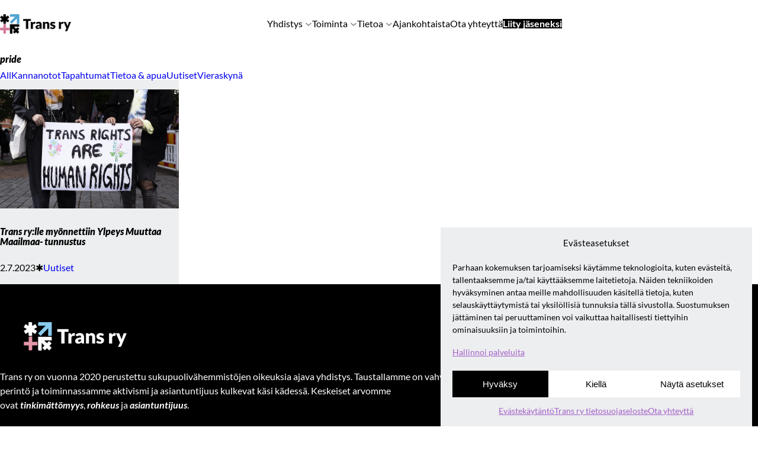

--- FILE ---
content_type: text/html; charset=UTF-8
request_url: https://transry.fi/tag/pride/
body_size: 32695
content:
<!DOCTYPE html>
<html lang="fi">
<head>
	<meta charset="UTF-8" />
	
<!-- Author Meta Tags by Molongui Authorship, visit: https://wordpress.org/plugins/molongui-authorship/ -->
<!-- /Molongui Authorship -->

<meta name="viewport" content="width=device-width, initial-scale=1" />
<meta name='robots' content='index, follow, max-image-preview:large, max-snippet:-1, max-video-preview:-1' />
	<style>img:is([sizes="auto" i], [sizes^="auto," i]) { contain-intrinsic-size: 3000px 1500px }</style>
	<!-- Google tag (gtag.js) consent mode dataLayer added by Site Kit -->
<script id="google_gtagjs-js-consent-mode-data-layer">
window.dataLayer = window.dataLayer || [];function gtag(){dataLayer.push(arguments);}
gtag('consent', 'default', {"ad_personalization":"denied","ad_storage":"denied","ad_user_data":"denied","analytics_storage":"denied","functionality_storage":"denied","security_storage":"denied","personalization_storage":"denied","region":["AT","BE","BG","CH","CY","CZ","DE","DK","EE","ES","FI","FR","GB","GR","HR","HU","IE","IS","IT","LI","LT","LU","LV","MT","NL","NO","PL","PT","RO","SE","SI","SK"],"wait_for_update":500});
window._googlesitekitConsentCategoryMap = {"statistics":["analytics_storage"],"marketing":["ad_storage","ad_user_data","ad_personalization"],"functional":["functionality_storage","security_storage"],"preferences":["personalization_storage"]};
window._googlesitekitConsents = {"ad_personalization":"denied","ad_storage":"denied","ad_user_data":"denied","analytics_storage":"denied","functionality_storage":"denied","security_storage":"denied","personalization_storage":"denied","region":["AT","BE","BG","CH","CY","CZ","DE","DK","EE","ES","FI","FR","GB","GR","HR","HU","IE","IS","IT","LI","LT","LU","LV","MT","NL","NO","PL","PT","RO","SE","SI","SK"],"wait_for_update":500};
</script>
<!-- End Google tag (gtag.js) consent mode dataLayer added by Site Kit -->

	<!-- This site is optimized with the Yoast SEO plugin v26.8 - https://yoast.com/product/yoast-seo-wordpress/ -->
	<link rel="canonical" href="https://transry.fi/tag/pride/" />
	<meta property="og:locale" content="fi_FI" />
	<meta property="og:type" content="article" />
	<meta property="og:title" content="pride Archives - Trans ry" />
	<meta property="og:url" content="https://transry.fi/tag/pride/" />
	<meta property="og:site_name" content="Trans ry" />
	<meta name="twitter:card" content="summary_large_image" />
	<script type="application/ld+json" class="yoast-schema-graph">{"@context":"https://schema.org","@graph":[{"@type":"CollectionPage","@id":"https://transry.fi/tag/pride/","url":"https://transry.fi/tag/pride/","name":"pride Archives - Trans ry","isPartOf":{"@id":"https://transry.fi/#website"},"primaryImageOfPage":{"@id":"https://transry.fi/tag/pride/#primaryimage"},"image":{"@id":"https://transry.fi/tag/pride/#primaryimage"},"thumbnailUrl":"https://transry.fi/wp-content/uploads/2024/05/IMG_1366amuok-scaled.jpg","inLanguage":"fi"},{"@type":"ImageObject","inLanguage":"fi","@id":"https://transry.fi/tag/pride/#primaryimage","url":"https://transry.fi/wp-content/uploads/2024/05/IMG_1366amuok-scaled.jpg","contentUrl":"https://transry.fi/wp-content/uploads/2024/05/IMG_1366amuok-scaled.jpg","width":2560,"height":1707,"caption":"© Tinksu Wessman"},{"@type":"WebSite","@id":"https://transry.fi/#website","url":"https://transry.fi/","name":"Trans ry","description":"Sukupuolivähemmistöjen oikeuksia ajava yhdistys","publisher":{"@id":"https://transry.fi/#organization"},"potentialAction":[{"@type":"SearchAction","target":{"@type":"EntryPoint","urlTemplate":"https://transry.fi/?s={search_term_string}"},"query-input":{"@type":"PropertyValueSpecification","valueRequired":true,"valueName":"search_term_string"}}],"inLanguage":"fi"},{"@type":"Organization","@id":"https://transry.fi/#organization","name":"Trans ry","url":"https://transry.fi/","logo":{"@type":"ImageObject","inLanguage":"fi","@id":"https://transry.fi/#/schema/logo/image/","url":"https://transry.fi/wp-content/uploads/2024/05/default_dark.png","contentUrl":"https://transry.fi/wp-content/uploads/2024/05/default_dark.png","width":1104,"height":300,"caption":"Trans ry"},"image":{"@id":"https://transry.fi/#/schema/logo/image/"},"sameAs":["https://facebook.com/transyhdistys","https://instagram.com/transyhdistys"]}]}</script>
	<!-- / Yoast SEO plugin. -->


<title>pride Archives - Trans ry</title>
<link rel='dns-prefetch' href='//www.googletagmanager.com' />
<link rel="alternate" type="application/rss+xml" title="Trans ry &raquo; syöte" href="https://transry.fi/feed/" />
<link rel="alternate" type="application/rss+xml" title="Trans ry &raquo; kommenttien syöte" href="https://transry.fi/comments/feed/" />
<link rel="alternate" type="application/rss+xml" title="Trans ry &raquo; pride avainsanan RSS-syöte" href="https://transry.fi/tag/pride/feed/" />
<style id='wp-block-site-logo-inline-css'>
.wp-block-site-logo{box-sizing:border-box;line-height:0}.wp-block-site-logo a{display:inline-block;line-height:0}.wp-block-site-logo.is-default-size img{height:auto;width:120px}.wp-block-site-logo img{height:auto;max-width:100%}.wp-block-site-logo a,.wp-block-site-logo img{border-radius:inherit}.wp-block-site-logo.aligncenter{margin-left:auto;margin-right:auto;text-align:center}:root :where(.wp-block-site-logo.is-style-rounded){border-radius:9999px}
.custom-logo-link{display:block}.custom-logo-link svg{max-width:100%;height:auto;fill:currentcolor}.is-style-icon .components-placeholder__fieldset{display:none}
</style>
<style id='wp-block-navigation-link-inline-css'>
.wp-block-navigation .wp-block-navigation-item__label{overflow-wrap:break-word}.wp-block-navigation .wp-block-navigation-item__description{display:none}.link-ui-tools{border-top:1px solid #f0f0f0;padding:8px}.link-ui-block-inserter{padding-top:8px}.link-ui-block-inserter__back{margin-left:8px;text-transform:uppercase}
</style>
<style id='wp-block-navigation-submenu-inline-css'>
.wp-block-navigation__submenu-container{gap:var(--wp--custom--navigation--padding, var(--wp--preset--spacing--xs, 1em))}.is-vertical .wp-block-navigation__submenu-container{gap:inherit}.is-vertical.hide-submenu .wp-block-navigation__submenu-container{display:none}.is-vertical.hide-sub-submenu .wp-block-navigation__submenu-container .wp-block-navigation__submenu-container{display:none}.wp-block-navigation:not(.has-background) .wp-block-navigation__submenu-container{color:inherit}.wp-block-navigation__submenu-icon{background:transparent !important}.wp-block-navigation .wp-block-navigation__submenu-icon{width:0.75em;height:0.75em;opacity:0.5}.wp-block-navigation .wp-block-navigation-item__content.wp-block-navigation-submenu__toggle{padding-right:.75em}.wp-block-navigation-submenu__toggle{font-weight:inherit}.wp-block-navigation.is-vertical .wp-block-navigation__submenu-icon{display:none}.wp-block-navigation.is-vertical .has-child{margin-bottom:0;gap:inherit}.wp-block-navigation.is-vertical .has-child .wp-block-navigation__submenu-container{position:relative;height:auto;opacity:1;visibility:visible;width:100%;background-color:transparent !important;left:auto;top:auto;padding:0;border:inherit}.wp-block-navigation.is-vertical .has-child>.wp-block-pages-list__item__link{margin-bottom:var(--wp--style--block-gap, 1em)}.wp-block-navigation .has-child:not(.open-on-click):hover>.wp-block-navigation__submenu-container{min-width:var(--wp--custom--navigation--sub-menu--min-width, 12em)}@media (max-width: 782px){.open-on-click{margin-bottom:var(--wp--style--block-gap, 1em) !important}.open-on-click .wp-block-navigation-submenu__toggle .wp-block-navigation__submenu-icon{display:flex !important;width:2em}.open-on-click .wp-block-navigation-submenu__toggle ~ .wp-block-navigation__submenu-container{display:none !important}.open-on-click .wp-block-navigation-submenu__toggle[aria-expanded="true"] ~ .wp-block-navigation__submenu-container{display:flex !important}.wp-block-navigation-submenu:has([href="#"]){padding-top:0 !important}.wp-block-navigation-submenu:has([href="#"])>ul{padding-top:0 !important}.wp-block-navigation-submenu [href="#"]{display:none}.wp-block-navigation__submenu-container{gap:var(--wp--custom--navigation--padding-mobile, var(--wp--custom--navigation--padding, var(--wp--preset--spacing--xs, 1em))) !important;padding:calc(var(--wp--style--block-gap, 1em) / 2) 0 0}.wp-block-navigation__responsive-container .wp-block-navigation__submenu-container{padding-left:0 !important;padding-right:0 !important}}@media (min-width: 782px){.wp-block-navigation:not(.is-vertical) .wp-block-navigation__submenu-container::before{content:"";display:block;position:absolute;inset:0;background:var(--wp--custom--surface--overlay--background, transparent);opacity:var(--wp--custom--surface--overlay--opacity, 1);border-radius:inherit;pointer-events:none;width:100% !important;z-index:-1}.wp-block-navigation:not(.is-vertical) .wp-block-navigation__submenu-container::after{content:'';display:block;position:absolute;inset:0;backdrop-filter:var(--wp--custom--surface--backdrop-filter, none);z-index:-1;border-radius:inherit}.wp-block-navigation:not(.is-vertical) .wp-block-navigation__submenu-container .wp-block-navigation__submenu-container::before{content:"";display:block;position:absolute;inset:0;background:var(--wp--custom--surface--overlay--background, transparent);opacity:var(--wp--custom--surface--overlay--opacity, 1);border-radius:inherit;pointer-events:none;width:100% !important;z-index:-1}.wp-block-navigation:not(.is-vertical) .wp-block-navigation__submenu-container .wp-block-navigation__submenu-container::after{content:'';display:block;position:absolute;inset:0;backdrop-filter:var(--wp--custom--surface--backdrop-filter, none);z-index:-1;border-radius:inherit}.wp-block-navigation:not(.is-vertical) .wp-block-navigation__submenu-container .wp-block-navigation-item__label{white-space:pre-wrap !important}.wp-block-navigation:not(.is-vertical) .wp-block-navigation__submenu-container{border:var(--wp--custom--submenu--border, none) !important;border-radius:var(--wp--custom--submenu--border-radius, var(--wp--custom--border--radius));box-shadow:var(--wp--custom--submenu--box-shadow, var(--wp--preset--shadow--sm));line-height:1;left:auto;right:auto;margin-left:auto;margin-right:auto}.wp-block-navigation:not(.is-vertical) .has-child:not(.open-on-click) .wp-block-navigation__submenu-container{transform:translateY(var(--wp--custom--navigation--padding, var(--wp--preset--spacing--xs, 1em)));opacity:0}.wp-block-navigation:not(.is-vertical) .wp-block-navigation__submenu-container .wp-block-navigation-item{padding:0 var(--wp--custom--navigation--padding, var(--wp--preset--spacing--xs, 1em))}.wp-block-navigation:not(.is-vertical) .wp-block-navigation__submenu-container .wp-block-navigation-item:first-of-type{padding-top:var(--wp--custom--navigation--padding, var(--wp--preset--spacing--xs, 1em))}.wp-block-navigation:not(.is-vertical) .wp-block-navigation__submenu-container .wp-block-navigation-item:last-of-type{padding-bottom:var(--wp--custom--navigation--padding, var(--wp--preset--spacing--xs, 1em))}.wp-block-navigation:not(.has-background) .wp-block-navigation__submenu-container{background:transparent;color:inherit}.wp-block-navigation[style*="--wp--custom--nav--background-color"] .wp-block-navigation__submenu-container{background-color:var(--wp--custom--nav--background-color)}.wp-block-navigation .wp-block-navigation-item.has-child .wp-block-navigation__submenu-container{transition:var(--wp--custom--transition)}.wp-block-navigation:not(.is-vertical) .has-child:not(.open-on-click):hover .wp-block-navigation__submenu-container{transform:translateY(0);opacity:1}.wp-block-navigation:not(.is-vertical) .has-child:not(.open-on-click):hover .wp-block-navigation__submenu-container .wp-block-navigation__submenu-container{top:calc(0px - (var(--wp--custom--navigation--padding, var(--wp--preset--spacing--xs, 1em))))}.wp-block-navigation .has-child .wp-block-navigation-submenu__toggle[aria-expanded="true"]+.wp-block-navigation__submenu-container{transform:translateY(0);opacity:1}}
</style>
<style id='wp-block-button-inline-css'>
.wp-block-button__link{box-sizing:border-box;cursor:pointer;display:inline-block;text-align:center;word-break:break-word}.wp-block-button__link.aligncenter{text-align:center}.wp-block-button__link.alignright{text-align:right}:where(.wp-block-button__link){border-radius:9999px;box-shadow:none;padding:calc(.667em + 2px) calc(1.333em + 2px);text-decoration:none}.wp-block-button[style*=text-decoration] .wp-block-button__link{text-decoration:inherit}.wp-block-buttons>.wp-block-button.has-custom-width{max-width:none}.wp-block-buttons>.wp-block-button.has-custom-width .wp-block-button__link{width:100%}.wp-block-buttons>.wp-block-button.has-custom-font-size .wp-block-button__link{font-size:inherit}.wp-block-buttons>.wp-block-button.wp-block-button__width-25{width:calc(25% - var(--wp--style--block-gap, .5em)*.75)}.wp-block-buttons>.wp-block-button.wp-block-button__width-50{width:calc(50% - var(--wp--style--block-gap, .5em)*.5)}.wp-block-buttons>.wp-block-button.wp-block-button__width-75{width:calc(75% - var(--wp--style--block-gap, .5em)*.25)}.wp-block-buttons>.wp-block-button.wp-block-button__width-100{flex-basis:100%;width:100%}.wp-block-buttons.is-vertical>.wp-block-button.wp-block-button__width-25{width:25%}.wp-block-buttons.is-vertical>.wp-block-button.wp-block-button__width-50{width:50%}.wp-block-buttons.is-vertical>.wp-block-button.wp-block-button__width-75{width:75%}.wp-block-button.is-style-squared,.wp-block-button__link.wp-block-button.is-style-squared{border-radius:0}.wp-block-button.no-border-radius,.wp-block-button__link.no-border-radius{border-radius:0!important}:root :where(.wp-block-button .wp-block-button__link.is-style-outline),:root :where(.wp-block-button.is-style-outline>.wp-block-button__link){border:2px solid;padding:.667em 1.333em}:root :where(.wp-block-button .wp-block-button__link.is-style-outline:not(.has-text-color)),:root :where(.wp-block-button.is-style-outline>.wp-block-button__link:not(.has-text-color)){color:currentColor}:root :where(.wp-block-button .wp-block-button__link.is-style-outline:not(.has-background)),:root :where(.wp-block-button.is-style-outline>.wp-block-button__link:not(.has-background)){background-color:initial;background-image:none}
.wp-block-button{--wp--style--block-gap: var(--wp--custom--button--gap, 6px);transition:var(--wp--custom--transition);line-height:1;border-style:none;padding:0 !important}.wp-block-button:active,.wp-block-button:hover,.wp-block-button:focus{opacity:var(--wp--custom--button--hover-opacity, 1)}.wp-block-button__link{display:inline-flex;gap:var(--wp--style--block-gap)}.is-content-justification-left .wp-block-button__width-100 .wp-block-button__link{justify-content:flex-start}.wp-block-button__link.has-text-align-left{justify-content:flex-start}.wp-block-button__link.has-text-align-right{justify-content:flex-end}.wp-block-button[style*="font-weight:"] .wp-element-button{font-weight:inherit}
</style>
<style id='wp-block-buttons-inline-css'>
.wp-block-buttons.is-vertical{flex-direction:column}.wp-block-buttons.is-vertical>.wp-block-button:last-child{margin-bottom:0}.wp-block-buttons>.wp-block-button{display:inline-block;margin:0}.wp-block-buttons.is-content-justification-left{justify-content:flex-start}.wp-block-buttons.is-content-justification-left.is-vertical{align-items:flex-start}.wp-block-buttons.is-content-justification-center{justify-content:center}.wp-block-buttons.is-content-justification-center.is-vertical{align-items:center}.wp-block-buttons.is-content-justification-right{justify-content:flex-end}.wp-block-buttons.is-content-justification-right.is-vertical{align-items:flex-end}.wp-block-buttons.is-content-justification-space-between{justify-content:space-between}.wp-block-buttons.aligncenter{text-align:center}.wp-block-buttons:not(.is-content-justification-space-between,.is-content-justification-right,.is-content-justification-left,.is-content-justification-center) .wp-block-button.aligncenter{margin-left:auto;margin-right:auto;width:100%}.wp-block-buttons[style*=text-decoration] .wp-block-button,.wp-block-buttons[style*=text-decoration] .wp-block-button__link{text-decoration:inherit}.wp-block-buttons.has-custom-font-size .wp-block-button__link{font-size:inherit}.wp-block-button.aligncenter{text-align:center}
</style>
<link rel='stylesheet' id='wp-block-navigation-css' href='https://transry.fi/wp-includes/blocks/navigation/style.min.css?ver=6.7.2' media='all' />
<style id='wp-block-navigation-inline-css'>
.wp-block-navigation a{text-decoration:inherit}.wp-block-navigation ul{margin-right:0}.wp-block-navigation .wp-block-navigation-item{background:inherit !important;border-radius:inherit;justify-content:center}.wp-block-navigation .wp-block-navigation-item:not(.has-background){background:transparent}.wp-block-navigation .wp-block-navigation-item__content{display:flex;padding:0}.wp-block-navigation .wp-block-navigation-item__content:hover,.wp-block-navigation .wp-block-navigation-item__content:focus{color:var(--wp--custom--link--hover--color, currentColor)}.wp-block-navigation .wp-block-navigation-item__content.wp-block-navigation-submenu__toggle{padding-left:0;padding-right:0}.wp-block-navigation .wp-block-pages-list__item{width:auto}.wp-block-navigation{margin:auto}.wp-block-navigation__container.items-justified-right{margin-right:0}.wp-block-navigation:not(.has-background):not(.has-backdrop-filter) .wp-block-navigation__responsive-container.is-menu-open:not(.has-background){background:var(--wp--custom--body--background, #fff);color:currentcolor}.wp-block-navigation.has-backdrop-filter{-webkit-backdrop-filter:none !important;backdrop-filter:none !important}.wp-block-navigation.has-backdrop-filter .wp-block-navigation__responsive-container.is-menu-open{-webkit-backdrop-filter:var(--wp--custom--nav--filter, blur(10px));backdrop-filter:var(--wp--custom--nav--filter, blur(10px));background-color:transparent !important}.wp-block-navigation.has-backdrop-filter .wp-block-navigation__responsive-container.is-menu-open:before{content:'';position:fixed;inset:0;background:var(--wp--custom--nav--background-color, inherit);opacity:var(--wp--custom--nav--background-opacity, 0.5);z-index:-1}.wp-block-navigation__responsive-container-close,.wp-block-navigation__responsive-container-open{background:transparent !important;color:currentcolor !important}.wp-block-navigation__responsive-container-close svg,.wp-block-navigation__responsive-container-open svg{width:1.5em;height:1.5em}.wp-block-navigation__responsive-container.is-menu-open{--wp--custom--nav--padding: inherit;top:var(--wp-admin--admin-bar--height, 0);padding:var(--wp--preset--spacing--md) 0;min-height:100vh}.wp-block-navigation__responsive-container.is-menu-open .wp-block-navigation__responsive-container-content{justify-content:center}.wp-block-navigation__responsive-container.is-menu-open .wp-block-navigation__responsive-container-content .wp-block-navigation-item{padding-top:var(--wp--custom--nav--padding, 0);padding-bottom:var(--wp--custom--nav--padding, 0)}.wp-block-navigation__responsive-container.is-menu-open .wp-block-navigation__responsive-container-content .wp-block-navigation__container{gap:0}.wp-block-navigation:not(.is-vertical) .wp-block-navigation__responsive-container-content{row-gap:inherit}.has-modal-open .admin-bar .wp-block-navigation__responsive-dialog{margin-top:0 !important}nav.wp-block-navigation.has-position-static .wp-block-navigation__responsive-container,nav.wp-block-navigation.has-position-static .wp-block-navigation__responsive-dialog{position:static}.wp-block-navigation:not(.is-vertical) .wp-block-navigation-item{margin-bottom:0}ul.wp-block-navigation__container>li,.wp-block-page-list .wp-block-pages-list__item,.has-mega-menu{padding-top:var(--wp--custom--nav--padding, 0);padding-bottom:var(--wp--custom--nav--padding, 0)}.wp-block-navigation.is-vertical .wp-block-navigation-item{padding:0;flex-wrap:wrap}.wp-block-navigation__responsive-container .current-menu-item>.wp-block-navigation-item__content,.wp-block-navigation__responsive-container .wp-block-navigation-link a:hover,.wp-block-navigation__responsive-container .wp-block-navigation-link a:focus{color:var(--wp--custom--link--hover--color, currentColor)}:where(.wp-block-navigation.has-background .wp-block-navigation-item a:not(.wp-element-button)),.wp-block-navigation ul.has-background{padding:0}@media (max-width: 782px){.wp-block-navigation .wp-block-navigation-item.has-child{padding-bottom:0}.is-responsive .wp-block-navigation__responsive-container-open:not(.always-shown),.is-responsive .wp-block-navigation__responsive-container-open:not(.always-shown)+.wp-block-navigation__responsive-container .wp-block-navigation__responsive-container-close{font-size:var(--wp--custom--navigation-button--font-size, 120%)}.is-responsive .wp-block-navigation__responsive-container-open:not(.always-shown)+.wp-block-navigation__responsive-container .wp-block-navigation__container{font-size:var(--wp--custom--navigation--font-size--mobile, 110%)}}@media (min-width: 600px){.wp-block-navigation__responsive-container-open:not(.always-shown){display:flex}.wp-block-navigation__responsive-container:not(.hidden-by-default):not(.is-menu-open) .wp-block-navigation__responsive-container-close{display:flex}.wp-block-navigation__responsive-container:not(.hidden-by-default):not(.is-menu-open){display:none;width:initial;position:initial;z-index:auto;background-color:inherit}}@media (min-width: 782px){.is-vertical ul li{padding:0}.wp-block-navigation__responsive-container-open:not(.always-shown){display:none !important}.wp-block-navigation__responsive-container:not(.hidden-by-default):not(.is-menu-open) .wp-block-navigation__responsive-container-close{display:none}.wp-block-navigation__responsive-container:not(.hidden-by-default):not(.is-menu-open){display:block;width:100%;position:relative;z-index:auto;background-color:inherit}.wp-block-navigation-item__label{white-space:nowrap !important;display:block}}.wp-block-navigation__submenu-container{gap:var(--wp--custom--navigation--padding, var(--wp--preset--spacing--xs, 1em))}.is-vertical .wp-block-navigation__submenu-container{gap:inherit}.is-vertical.hide-submenu .wp-block-navigation__submenu-container{display:none}.is-vertical.hide-sub-submenu .wp-block-navigation__submenu-container .wp-block-navigation__submenu-container{display:none}.wp-block-navigation:not(.has-background) .wp-block-navigation__submenu-container{color:inherit}.wp-block-navigation__submenu-icon{background:transparent !important}.wp-block-navigation .wp-block-navigation__submenu-icon{width:0.75em;height:0.75em;opacity:0.5}.wp-block-navigation .wp-block-navigation-item__content.wp-block-navigation-submenu__toggle{padding-right:.75em}.wp-block-navigation-submenu__toggle{font-weight:inherit}.wp-block-navigation.is-vertical .wp-block-navigation__submenu-icon{display:none}.wp-block-navigation.is-vertical .has-child{margin-bottom:0;gap:inherit}.wp-block-navigation.is-vertical .has-child .wp-block-navigation__submenu-container{position:relative;height:auto;opacity:1;visibility:visible;width:100%;background-color:transparent !important;left:auto;top:auto;padding:0;border:inherit}.wp-block-navigation.is-vertical .has-child>.wp-block-pages-list__item__link{margin-bottom:var(--wp--style--block-gap, 1em)}.wp-block-navigation .has-child:not(.open-on-click):hover>.wp-block-navigation__submenu-container{min-width:var(--wp--custom--navigation--sub-menu--min-width, 12em)}@media (max-width: 782px){.open-on-click{margin-bottom:var(--wp--style--block-gap, 1em) !important}.open-on-click .wp-block-navigation-submenu__toggle .wp-block-navigation__submenu-icon{display:flex !important;width:2em}.open-on-click .wp-block-navigation-submenu__toggle ~ .wp-block-navigation__submenu-container{display:none !important}.open-on-click .wp-block-navigation-submenu__toggle[aria-expanded="true"] ~ .wp-block-navigation__submenu-container{display:flex !important}.wp-block-navigation-submenu:has([href="#"]){padding-top:0 !important}.wp-block-navigation-submenu:has([href="#"])>ul{padding-top:0 !important}.wp-block-navigation-submenu [href="#"]{display:none}.wp-block-navigation__submenu-container{gap:var(--wp--custom--navigation--padding-mobile, var(--wp--custom--navigation--padding, var(--wp--preset--spacing--xs, 1em))) !important;padding:calc(var(--wp--style--block-gap, 1em) / 2) 0 0}.wp-block-navigation__responsive-container .wp-block-navigation__submenu-container{padding-left:0 !important;padding-right:0 !important}}@media (min-width: 782px){.wp-block-navigation:not(.is-vertical) .wp-block-navigation__submenu-container::before{content:"";display:block;position:absolute;inset:0;background:var(--wp--custom--surface--overlay--background, transparent);opacity:var(--wp--custom--surface--overlay--opacity, 1);border-radius:inherit;pointer-events:none;width:100% !important;z-index:-1}.wp-block-navigation:not(.is-vertical) .wp-block-navigation__submenu-container::after{content:'';display:block;position:absolute;inset:0;backdrop-filter:var(--wp--custom--surface--backdrop-filter, none);z-index:-1;border-radius:inherit}.wp-block-navigation:not(.is-vertical) .wp-block-navigation__submenu-container .wp-block-navigation__submenu-container::before{content:"";display:block;position:absolute;inset:0;background:var(--wp--custom--surface--overlay--background, transparent);opacity:var(--wp--custom--surface--overlay--opacity, 1);border-radius:inherit;pointer-events:none;width:100% !important;z-index:-1}.wp-block-navigation:not(.is-vertical) .wp-block-navigation__submenu-container .wp-block-navigation__submenu-container::after{content:'';display:block;position:absolute;inset:0;backdrop-filter:var(--wp--custom--surface--backdrop-filter, none);z-index:-1;border-radius:inherit}.wp-block-navigation:not(.is-vertical) .wp-block-navigation__submenu-container .wp-block-navigation-item__label{white-space:pre-wrap !important}.wp-block-navigation:not(.is-vertical) .wp-block-navigation__submenu-container{border:var(--wp--custom--submenu--border, none) !important;border-radius:var(--wp--custom--submenu--border-radius, var(--wp--custom--border--radius));box-shadow:var(--wp--custom--submenu--box-shadow, var(--wp--preset--shadow--sm));line-height:1;left:auto;right:auto;margin-left:auto;margin-right:auto}.wp-block-navigation:not(.is-vertical) .has-child:not(.open-on-click) .wp-block-navigation__submenu-container{transform:translateY(var(--wp--custom--navigation--padding, var(--wp--preset--spacing--xs, 1em)));opacity:0}.wp-block-navigation:not(.is-vertical) .wp-block-navigation__submenu-container .wp-block-navigation-item{padding:0 var(--wp--custom--navigation--padding, var(--wp--preset--spacing--xs, 1em))}.wp-block-navigation:not(.is-vertical) .wp-block-navigation__submenu-container .wp-block-navigation-item:first-of-type{padding-top:var(--wp--custom--navigation--padding, var(--wp--preset--spacing--xs, 1em))}.wp-block-navigation:not(.is-vertical) .wp-block-navigation__submenu-container .wp-block-navigation-item:last-of-type{padding-bottom:var(--wp--custom--navigation--padding, var(--wp--preset--spacing--xs, 1em))}.wp-block-navigation:not(.has-background) .wp-block-navigation__submenu-container{background:transparent;color:inherit}.wp-block-navigation[style*="--wp--custom--nav--background-color"] .wp-block-navigation__submenu-container{background-color:var(--wp--custom--nav--background-color)}.wp-block-navigation .wp-block-navigation-item.has-child .wp-block-navigation__submenu-container{transition:var(--wp--custom--transition)}.wp-block-navigation:not(.is-vertical) .has-child:not(.open-on-click):hover .wp-block-navigation__submenu-container{transform:translateY(0);opacity:1}.wp-block-navigation:not(.is-vertical) .has-child:not(.open-on-click):hover .wp-block-navigation__submenu-container .wp-block-navigation__submenu-container{top:calc(0px - (var(--wp--custom--navigation--padding, var(--wp--preset--spacing--xs, 1em))))}.wp-block-navigation .has-child .wp-block-navigation-submenu__toggle[aria-expanded="true"]+.wp-block-navigation__submenu-container{transform:translateY(0);opacity:1}}
</style>
<style id='wp-block-group-inline-css'>
.wp-block-group{box-sizing:border-box}:where(.wp-block-group.wp-block-group-is-layout-constrained){position:relative}
.wp-block-column>.wp-block-group{max-width:100% !important}.wp-block-group.is-vertical{flex-direction:column;gap:1em}:where(.wp-block-group.has-background){padding:0}
</style>
<style id='wp-block-template-part-inline-css'>
.wp-block-template-part{width:100%}header.wp-block-template-part:not(.has-z-index){z-index:var(--wp--custom--header--z-index, initial)}header.wp-block-template-part:not([class*="has-position-"]){position:var(--wp--custom--header--position, relative);top:var(--wp--custom--header--top, 0)}footer.wp-block-template-part{display:flex;flex-wrap:wrap;align-items:flex-end;justify-content:center}footer.wp-block-template-part>*{width:100%}header>.alignfull,footer>.alignfull,main>.alignfull{width:var(--wp--custom--alignfull--width, 100dvw) !important;margin-left:var(--wp--custom--alignfull--margin-left, calc(50% - 50dvw)) !important;margin-right:var(--wp--custom--alignfull--margin-right, calc(50% - 50dvw)) !important}@media (min-width: 600px){.wp-block-post-template.is-flex-container.is-flex-container.columns-2>li{width:calc(50% - (var(--wp--custom--spacing--gap) * 0.5))}}
</style>
<style id='wp-block-query-title-inline-css'>
.wp-block-query-title{box-sizing:border-box}
.wp-block-query-title{word-break:break-word}.wp-block-query-title[class*="-gradient-background"]:not(.has-text-color),.wp-block-query-title[style*="-gradient("]:not(.has-text-color){-webkit-background-clip:text !important;-webkit-text-fill-color:transparent;-webkit-box-decoration-break:clone;box-decoration-break:clone;color:inherit;padding:0}
</style>
<style id='wp-block-term-description-inline-css'>
:where(.wp-block-term-description){box-sizing:border-box;margin-bottom:var(--wp--style--block-gap);margin-top:var(--wp--style--block-gap)}.wp-block-term-description p{margin-bottom:0;margin-top:0}
</style>
<style id='wp-block-post-terms-inline-css'>
.wp-block-post-terms{box-sizing:border-box}.wp-block-post-terms .wp-block-post-terms__separator{white-space:pre-wrap}
.wp-block-post-terms{display:flex}.wp-block-post-terms.justify-center,.wp-block-post-terms.aligncenter{text-align:center;justify-content:center}.wp-block-post-terms.justify-right,.wp-block-post-terms.alignright{text-align:right;justify-content:flex-end}.wp-block-post-terms.has-font-size .wp-block-post-terms__link{font-size:inherit}.wp-block-post-terms.is-style-list{display:flex;flex-direction:column;list-style-type:none;padding:0}.wp-block-post-terms.is-style-list a:before{content:"›";margin-right:0.5em}
</style>
<style id='wp-block-post-featured-image-inline-css'>
.wp-block-post-featured-image{margin-left:0;margin-right:0}.wp-block-post-featured-image a{display:block;height:100%}.wp-block-post-featured-image :where(img){box-sizing:border-box;height:auto;max-width:100%;vertical-align:bottom;width:100%}.wp-block-post-featured-image.alignfull img,.wp-block-post-featured-image.alignwide img{width:100%}.wp-block-post-featured-image .wp-block-post-featured-image__overlay.has-background-dim{background-color:#000;inset:0;position:absolute}.wp-block-post-featured-image{position:relative}.wp-block-post-featured-image .wp-block-post-featured-image__overlay.has-background-gradient{background-color:initial}.wp-block-post-featured-image .wp-block-post-featured-image__overlay.has-background-dim-0{opacity:0}.wp-block-post-featured-image .wp-block-post-featured-image__overlay.has-background-dim-10{opacity:.1}.wp-block-post-featured-image .wp-block-post-featured-image__overlay.has-background-dim-20{opacity:.2}.wp-block-post-featured-image .wp-block-post-featured-image__overlay.has-background-dim-30{opacity:.3}.wp-block-post-featured-image .wp-block-post-featured-image__overlay.has-background-dim-40{opacity:.4}.wp-block-post-featured-image .wp-block-post-featured-image__overlay.has-background-dim-50{opacity:.5}.wp-block-post-featured-image .wp-block-post-featured-image__overlay.has-background-dim-60{opacity:.6}.wp-block-post-featured-image .wp-block-post-featured-image__overlay.has-background-dim-70{opacity:.7}.wp-block-post-featured-image .wp-block-post-featured-image__overlay.has-background-dim-80{opacity:.8}.wp-block-post-featured-image .wp-block-post-featured-image__overlay.has-background-dim-90{opacity:.9}.wp-block-post-featured-image .wp-block-post-featured-image__overlay.has-background-dim-100{opacity:1}.wp-block-post-featured-image:where(.alignleft,.alignright){width:100%}
.wp-block-post-featured-image[style*="aspect-ratio:"] a,.wp-block-post-featured-image[style*="aspect-ratio:"] img{aspect-ratio:inherit;object-fit:cover;object-position:inherit}.wp-block-post-featured-image svg{max-width:100%;height:auto}
</style>
<style id='wp-block-post-title-inline-css'>
.wp-block-post-title{box-sizing:border-box;word-break:break-word}.wp-block-post-title :where(a){display:inline-block;font-family:inherit;font-size:inherit;font-style:inherit;font-weight:inherit;letter-spacing:inherit;line-height:inherit;text-decoration:inherit}
.wp-block-post-title{word-break:break-word}.wp-block-post-title[class*="-font-size"]{line-height:var(--wp--custom--heading--line-height, 1.5)}.wp-block-post-title[class*="-gradient-background"]:not(.has-text-color),.wp-block-post-title[style*="-gradient("]:not(.has-text-color){-webkit-background-clip:text !important;-webkit-text-fill-color:transparent;-webkit-box-decoration-break:clone;box-decoration-break:clone;color:inherit;padding:0}.wp-block-post-title a{text-decoration:var(--wp--custom--post-title-link--text-decoration, none)}.wp-block-post-title a{color:var(--wp--custom--post-title-link--color, inherit)}
</style>
<style id='wp-block-post-date-inline-css'>
.wp-block-post-date{box-sizing:border-box}
.wp-block-post-date a{text-decoration:none}
</style>
<style id='wp-block-paragraph-inline-css'>
.is-small-text{font-size:.875em}.is-regular-text{font-size:1em}.is-large-text{font-size:2.25em}.is-larger-text{font-size:3em}.has-drop-cap:not(:focus):first-letter{float:left;font-size:8.4em;font-style:normal;font-weight:100;line-height:.68;margin:.05em .1em 0 0;text-transform:uppercase}body.rtl .has-drop-cap:not(:focus):first-letter{float:none;margin-left:.1em}p.has-drop-cap.has-background{overflow:hidden}:root :where(p.has-background){padding:1.25em 2.375em}:where(p.has-text-color:not(.has-link-color)) a{color:inherit}p.has-text-align-left[style*="writing-mode:vertical-lr"],p.has-text-align-right[style*="writing-mode:vertical-rl"]{rotate:180deg}
.has-drop-cap:not(:focus)::first-letter{font-size:var(--wp--custom--drop-cap--font-size, 6em)}
</style>
<style id='wp-block-post-template-inline-css'>
.wp-block-post-template{list-style:none;margin-bottom:0;margin-top:0;max-width:100%;padding:0}.wp-block-post-template.is-flex-container{display:flex;flex-direction:row;flex-wrap:wrap;gap:1.25em}.wp-block-post-template.is-flex-container>li{margin:0;width:100%}@media (min-width:600px){.wp-block-post-template.is-flex-container.is-flex-container.columns-2>li{width:calc(50% - .625em)}.wp-block-post-template.is-flex-container.is-flex-container.columns-3>li{width:calc(33.33333% - .83333em)}.wp-block-post-template.is-flex-container.is-flex-container.columns-4>li{width:calc(25% - .9375em)}.wp-block-post-template.is-flex-container.is-flex-container.columns-5>li{width:calc(20% - 1em)}.wp-block-post-template.is-flex-container.is-flex-container.columns-6>li{width:calc(16.66667% - 1.04167em)}}@media (max-width:600px){.wp-block-post-template-is-layout-grid.wp-block-post-template-is-layout-grid.wp-block-post-template-is-layout-grid.wp-block-post-template-is-layout-grid{grid-template-columns:1fr}}.wp-block-post-template-is-layout-constrained>li>.alignright,.wp-block-post-template-is-layout-flow>li>.alignright{float:right;margin-inline-end:0;margin-inline-start:2em}.wp-block-post-template-is-layout-constrained>li>.alignleft,.wp-block-post-template-is-layout-flow>li>.alignleft{float:left;margin-inline-end:2em;margin-inline-start:0}.wp-block-post-template-is-layout-constrained>li>.aligncenter,.wp-block-post-template-is-layout-flow>li>.aligncenter{margin-inline-end:auto;margin-inline-start:auto}
.wp-block-post-template{gap:var(--wp--style--block-gap, inherit)}.wp-block-post-template[class*="columns"]{--wp--custom--placeholder--aspect-ratio: 3/2;--wp--custom--placeholder--transform: skewX(-56.4deg)}.wp-block-post-template.is-layout-grid{gap:var(--wp--style--block-gap, inherit)}.wp-block-post{margin-top:var(--wp--custom--post--margin-top, 0) !important;width:100%}@media (min-width: 600px) and (max-width: 959px){.wp-block-post-template-is-layout-grid.wp-block-post-template-is-layout-grid.wp-block-post-template-is-layout-grid.wp-block-post-template-is-layout-grid.columns-4,.wp-block-post-template-is-layout-grid.wp-block-post-template-is-layout-grid.wp-block-post-template-is-layout-grid.wp-block-post-template-is-layout-grid.columns-5,.wp-block-post-template-is-layout-grid.wp-block-post-template-is-layout-grid.wp-block-post-template-is-layout-grid.wp-block-post-template-is-layout-grid.columns-6{grid-template-columns:repeat(2, 1fr)}}
</style>
<style id='wp-block-query-pagination-inline-css'>
.wp-block-query-pagination.is-content-justification-space-between>.wp-block-query-pagination-next:last-of-type{margin-inline-start:auto}.wp-block-query-pagination.is-content-justification-space-between>.wp-block-query-pagination-previous:first-child{margin-inline-end:auto}.wp-block-query-pagination .wp-block-query-pagination-previous-arrow{display:inline-block;margin-right:1ch}.wp-block-query-pagination .wp-block-query-pagination-previous-arrow:not(.is-arrow-chevron){transform:scaleX(1)}.wp-block-query-pagination .wp-block-query-pagination-next-arrow{display:inline-block;margin-left:1ch}.wp-block-query-pagination .wp-block-query-pagination-next-arrow:not(.is-arrow-chevron){transform:scaleX(1)}.wp-block-query-pagination.aligncenter{justify-content:center}
.wp-block-query-pagination.has-background>.wp-block-query-pagination-next,.wp-block-query-pagination.has-background>.wp-block-query-pagination-numbers,.wp-block-query-pagination.has-background>.wp-block-query-pagination-previous{margin:0}
</style>
<link rel='stylesheet' id='wp-block-image-css' href='https://transry.fi/wp-includes/blocks/image/style.min.css?ver=6.7.2' media='all' />
<style id='wp-block-image-inline-css'>
.wp-block-image{display:flex;flex-wrap:wrap}.wp-block-image:not(.is-placeholder){border:0 !important}.wp-block-image:not(.is-style-icon)>div{max-width:100% !important;aspect-ratio:inherit;object-fit:inherit;object-position:inherit}.wp-block-image svg{max-width:100%}.wp-block-image:not(.has-background) svg{border-radius:inherit}.wp-block-image:not(.is-placeholder) svg:not(.components-placeholder__illustration){height:auto}.wp-block-image a{display:inherit;object-position:inherit}.wp-block-image[style*="-radius"] img{border-radius:inherit}figure.wp-block-image{text-align:center}figure.wp-block-image.aligncenter{display:block}figure.wp-block-image img{display:block;height:auto;max-width:100%;margin-left:auto;margin-right:auto;object-position:inherit}
</style>
<style id='wp-block-heading-inline-css'>
h1.has-background,h2.has-background,h3.has-background,h4.has-background,h5.has-background,h6.has-background{padding:1.25em 2.375em}h1.has-text-align-left[style*=writing-mode]:where([style*=vertical-lr]),h1.has-text-align-right[style*=writing-mode]:where([style*=vertical-rl]),h2.has-text-align-left[style*=writing-mode]:where([style*=vertical-lr]),h2.has-text-align-right[style*=writing-mode]:where([style*=vertical-rl]),h3.has-text-align-left[style*=writing-mode]:where([style*=vertical-lr]),h3.has-text-align-right[style*=writing-mode]:where([style*=vertical-rl]),h4.has-text-align-left[style*=writing-mode]:where([style*=vertical-lr]),h4.has-text-align-right[style*=writing-mode]:where([style*=vertical-rl]),h5.has-text-align-left[style*=writing-mode]:where([style*=vertical-lr]),h5.has-text-align-right[style*=writing-mode]:where([style*=vertical-rl]),h6.has-text-align-left[style*=writing-mode]:where([style*=vertical-lr]),h6.has-text-align-right[style*=writing-mode]:where([style*=vertical-rl]){rotate:180deg}
.wp-block-heading{word-break:break-word}.wp-block-heading[class*="-font-size"]{line-height:var(--wp--custom--heading--line-height, 1.5)}.wp-block-heading[class*="-gradient-background"]:not(.has-text-color),.wp-block-heading[style*="-gradient("]:not(.has-text-color){-webkit-background-clip:text !important;-webkit-text-fill-color:transparent;-webkit-box-decoration-break:clone;box-decoration-break:clone;color:inherit;padding:0}
</style>
<style id='wp-block-columns-inline-css'>
.wp-block-columns{align-items:normal!important;box-sizing:border-box;display:flex;flex-wrap:wrap!important}@media (min-width:782px){.wp-block-columns{flex-wrap:nowrap!important}}.wp-block-columns.are-vertically-aligned-top{align-items:flex-start}.wp-block-columns.are-vertically-aligned-center{align-items:center}.wp-block-columns.are-vertically-aligned-bottom{align-items:flex-end}@media (max-width:781px){.wp-block-columns:not(.is-not-stacked-on-mobile)>.wp-block-column{flex-basis:100%!important}}@media (min-width:782px){.wp-block-columns:not(.is-not-stacked-on-mobile)>.wp-block-column{flex-basis:0;flex-grow:1}.wp-block-columns:not(.is-not-stacked-on-mobile)>.wp-block-column[style*=flex-basis]{flex-grow:0}}.wp-block-columns.is-not-stacked-on-mobile{flex-wrap:nowrap!important}.wp-block-columns.is-not-stacked-on-mobile>.wp-block-column{flex-basis:0;flex-grow:1}.wp-block-columns.is-not-stacked-on-mobile>.wp-block-column[style*=flex-basis]{flex-grow:0}:where(.wp-block-columns){margin-bottom:1.75em}:where(.wp-block-columns.has-background){padding:1.25em 2.375em}.wp-block-column{flex-grow:1;min-width:0;overflow-wrap:break-word;word-break:break-word}.wp-block-column.is-vertically-aligned-top{align-self:flex-start}.wp-block-column.is-vertically-aligned-center{align-self:center}.wp-block-column.is-vertically-aligned-bottom{align-self:flex-end}.wp-block-column.is-vertically-aligned-stretch{align-self:stretch}.wp-block-column.is-vertically-aligned-bottom,.wp-block-column.is-vertically-aligned-center,.wp-block-column.is-vertically-aligned-top{width:100%}
.wp-block-columns:not(.are-vertically-aligned-top,.are-vertically-aligned-center,.are-vertically-aligned-bottom){align-items:flex-start !important}
</style>
<link rel='stylesheet' id='wp-block-social-links-css' href='https://transry.fi/wp-includes/blocks/social-links/style.min.css?ver=6.7.2' media='all' />
<style id='wp-block-social-links-inline-css'>
.wp-social-link{transition:var(--wp--custom--transition);list-style-type:none}.wp-social-link.has-text-color:hover{transform:none;opacity:var(--wp--custom--button--hover-opacity, 0.82)}.wp-social-link .has-normal-icon-size{font-size:inherit}.wp-block-social-links.has-normal-icon-size .wp-social-link svg{width:1em;height:1em}.wp-block-social-links a.wp-block-social-link-anchor{padding:var(--wp--custom--social-link--padding, 0.25em)}
</style>
<style id='wp-block-site-title-inline-css'>
.wp-block-site-title{box-sizing:border-box}.wp-block-site-title :where(a){color:inherit;font-family:inherit;font-size:inherit;font-style:inherit;font-weight:inherit;letter-spacing:inherit;line-height:inherit;text-decoration:inherit}
.wp-block-site-title a{color:inherit;text-decoration:inherit;white-space:nowrap !important}.wp-block-site-title{word-break:break-word}.wp-block-site-title[class*="-gradient-background"]:not(.has-text-color),.wp-block-site-title[style*="-gradient("]:not(.has-text-color){-webkit-background-clip:text !important;-webkit-text-fill-color:transparent;-webkit-box-decoration-break:clone;box-decoration-break:clone;color:inherit;padding:0}
</style>
<style id='wp-block-library-inline-css'>
:root{--wp-admin-theme-color:#007cba;--wp-admin-theme-color--rgb:0,124,186;--wp-admin-theme-color-darker-10:#006ba1;--wp-admin-theme-color-darker-10--rgb:0,107,161;--wp-admin-theme-color-darker-20:#005a87;--wp-admin-theme-color-darker-20--rgb:0,90,135;--wp-admin-border-width-focus:2px;--wp-block-synced-color:#7a00df;--wp-block-synced-color--rgb:122,0,223;--wp-bound-block-color:var(--wp-block-synced-color)}@media (min-resolution:192dpi){:root{--wp-admin-border-width-focus:1.5px}}.wp-element-button{cursor:pointer}:root{--wp--preset--font-size--normal:16px;--wp--preset--font-size--huge:42px}:root .has-very-light-gray-background-color{background-color:#eee}:root .has-very-dark-gray-background-color{background-color:#313131}:root .has-very-light-gray-color{color:#eee}:root .has-very-dark-gray-color{color:#313131}:root .has-vivid-green-cyan-to-vivid-cyan-blue-gradient-background{background:linear-gradient(135deg,#00d084,#0693e3)}:root .has-purple-crush-gradient-background{background:linear-gradient(135deg,#34e2e4,#4721fb 50%,#ab1dfe)}:root .has-hazy-dawn-gradient-background{background:linear-gradient(135deg,#faaca8,#dad0ec)}:root .has-subdued-olive-gradient-background{background:linear-gradient(135deg,#fafae1,#67a671)}:root .has-atomic-cream-gradient-background{background:linear-gradient(135deg,#fdd79a,#004a59)}:root .has-nightshade-gradient-background{background:linear-gradient(135deg,#330968,#31cdcf)}:root .has-midnight-gradient-background{background:linear-gradient(135deg,#020381,#2874fc)}.has-regular-font-size{font-size:1em}.has-larger-font-size{font-size:2.625em}.has-normal-font-size{font-size:var(--wp--preset--font-size--normal)}.has-huge-font-size{font-size:var(--wp--preset--font-size--huge)}.has-text-align-center{text-align:center}.has-text-align-left{text-align:left}.has-text-align-right{text-align:right}#end-resizable-editor-section{display:none}.aligncenter{clear:both}.items-justified-left{justify-content:flex-start}.items-justified-center{justify-content:center}.items-justified-right{justify-content:flex-end}.items-justified-space-between{justify-content:space-between}.screen-reader-text{border:0;clip:rect(1px,1px,1px,1px);clip-path:inset(50%);height:1px;margin:-1px;overflow:hidden;padding:0;position:absolute;width:1px;word-wrap:normal!important}.screen-reader-text:focus{background-color:#ddd;clip:auto!important;clip-path:none;color:#444;display:block;font-size:1em;height:auto;left:5px;line-height:normal;padding:15px 23px 14px;text-decoration:none;top:5px;width:auto;z-index:100000}html :where(.has-border-color){border-style:solid}html :where([style*=border-top-color]){border-top-style:solid}html :where([style*=border-right-color]){border-right-style:solid}html :where([style*=border-bottom-color]){border-bottom-style:solid}html :where([style*=border-left-color]){border-left-style:solid}html :where([style*=border-width]){border-style:solid}html :where([style*=border-top-width]){border-top-style:solid}html :where([style*=border-right-width]){border-right-style:solid}html :where([style*=border-bottom-width]){border-bottom-style:solid}html :where([style*=border-left-width]){border-left-style:solid}html :where(img[class*=wp-image-]){height:auto;max-width:100%}:where(figure){margin:0 0 1em}html :where(.is-position-sticky){--wp-admin--admin-bar--position-offset:var(--wp-admin--admin-bar--height,0px)}@media screen and (max-width:600px){html :where(.is-position-sticky){--wp-admin--admin-bar--position-offset:0px}}
</style>
<style id='global-styles-inline-css'>
:root{--wp--preset--aspect-ratio--square: 1;--wp--preset--aspect-ratio--4-3: 4/3;--wp--preset--aspect-ratio--3-4: 3/4;--wp--preset--aspect-ratio--3-2: 3/2;--wp--preset--aspect-ratio--2-3: 2/3;--wp--preset--aspect-ratio--16-9: 16/9;--wp--preset--aspect-ratio--9-16: 9/16;--wp--preset--color--black: #000000;--wp--preset--color--cyan-bluish-gray: #abb8c3;--wp--preset--color--white: #ffffff;--wp--preset--color--pale-pink: #f78da7;--wp--preset--color--vivid-red: #cf2e2e;--wp--preset--color--luminous-vivid-orange: #ff6900;--wp--preset--color--luminous-vivid-amber: #fcb900;--wp--preset--color--light-green-cyan: #7bdcb5;--wp--preset--color--vivid-green-cyan: #00d084;--wp--preset--color--pale-cyan-blue: #8ed1fc;--wp--preset--color--vivid-cyan-blue: #0693e3;--wp--preset--color--vivid-purple: #9b51e0;--wp--preset--color--blue-3: #0067A0;--wp--preset--color--blue-2: #4EA2D0;--wp--preset--color--blue-1: #87CAEB;--wp--preset--color--purple-3: #863AAF;--wp--preset--color--purple-2: #A45FC9;--wp--preset--color--purple-1: #CD9BEE;--wp--preset--color--pink-3: #A33B5C;--wp--preset--color--pink-2: #D17894;--wp--preset--color--pink-1: #E395A7;--wp--preset--color--yellow-3: #C65300;--wp--preset--color--yellow-2: #FCB500;--wp--preset--color--yellow-1: #FCDE00;--wp--preset--color--green-3: #4B8500;--wp--preset--color--green-2: #5FA207;--wp--preset--color--green-1: #8AC43F;--wp--preset--color--neutral-5: #000000;--wp--preset--color--neutral-4: #2A2A2A;--wp--preset--color--neutral-3: #808080;--wp--preset--color--neutral-2: #B5B5B5;--wp--preset--color--neutral-1: #ECEEEF;--wp--preset--color--neutral-0: #FFFFFF;--wp--preset--color--danger-3: #A33B5C;--wp--preset--color--danger-2: #D17894;--wp--preset--color--danger-1: #E395A7;--wp--preset--color--warning-3: #C65300;--wp--preset--color--warning-2: #FCB500;--wp--preset--color--warning-1: #FCDE00;--wp--preset--color--informative-3: #0067A0;--wp--preset--color--informative-2: #4EA2D0;--wp--preset--color--informative-1: #87CAEB;--wp--preset--color--success-3: #4B8500;--wp--preset--color--success-2: #5FA207;--wp--preset--color--success-1: #8AC43F;--wp--preset--color--transparent: transparent;--wp--preset--color--current: currentcolor;--wp--preset--color--inherit: inherit;--wp--preset--gradient--vivid-cyan-blue-to-vivid-purple: linear-gradient(135deg,rgba(6,147,227,1) 0%,rgb(155,81,224) 100%);--wp--preset--gradient--light-green-cyan-to-vivid-green-cyan: linear-gradient(135deg,rgb(122,220,180) 0%,rgb(0,208,130) 100%);--wp--preset--gradient--luminous-vivid-amber-to-luminous-vivid-orange: linear-gradient(135deg,rgba(252,185,0,1) 0%,rgba(255,105,0,1) 100%);--wp--preset--gradient--luminous-vivid-orange-to-vivid-red: linear-gradient(135deg,rgba(255,105,0,1) 0%,rgb(207,46,46) 100%);--wp--preset--gradient--very-light-gray-to-cyan-bluish-gray: linear-gradient(135deg,rgb(238,238,238) 0%,rgb(169,184,195) 100%);--wp--preset--gradient--cool-to-warm-spectrum: linear-gradient(135deg,rgb(74,234,220) 0%,rgb(151,120,209) 20%,rgb(207,42,186) 40%,rgb(238,44,130) 60%,rgb(251,105,98) 80%,rgb(254,248,76) 100%);--wp--preset--gradient--blush-light-purple: linear-gradient(135deg,rgb(255,206,236) 0%,rgb(152,150,240) 100%);--wp--preset--gradient--blush-bordeaux: linear-gradient(135deg,rgb(254,205,165) 0%,rgb(254,45,45) 50%,rgb(107,0,62) 100%);--wp--preset--gradient--luminous-dusk: linear-gradient(135deg,rgb(255,203,112) 0%,rgb(199,81,192) 50%,rgb(65,88,208) 100%);--wp--preset--gradient--pale-ocean: linear-gradient(135deg,rgb(255,245,203) 0%,rgb(182,227,212) 50%,rgb(51,167,181) 100%);--wp--preset--gradient--electric-grass: linear-gradient(135deg,rgb(202,248,128) 0%,rgb(113,206,126) 100%);--wp--preset--gradient--midnight: linear-gradient(135deg,rgb(2,3,129) 0%,rgb(40,116,252) 100%);--wp--preset--gradient--gradient-binary-transbinary: linear-gradient(90deg,var(--wp--preset--color--pink-1) 0.11%,var(--wp--preset--color--blue-1) 23.81%,var(--wp--preset--color--purple-1) 50.04%,var(--wp--preset--color--yellow-1) 77.26%);--wp--preset--gradient--gradient-trans: linear-gradient(90deg,var(--wp--preset--color--blue-1) 0%,var(--wp--preset--color--pink-1) 100%);--wp--preset--gradient--gradient-intersex: linear-gradient(90deg,var(--wp--preset--color--yellow-1) 0%,var(--wp--preset--color--purple-1) 100%);--wp--preset--gradient--gradient-nonbinary: linear-gradient(90deg,var(--wp--preset--color--yellow-1) 0%,var(--wp--preset--color--purple-1) 50%,var(--wp--preset--color--grey-3) 100%);--wp--preset--gradient--gradient-agender: linear-gradient(90deg,var(--wp--preset--color--grey-3) 0%,var(--wp--preset--color--green-1) 100%);--wp--preset--gradient--gradient-genderqueer: linear-gradient(90deg,var(--wp--preset--color--purple-1) 0%,var(--wp--preset--color--green-1) 100%);--wp--preset--gradient--gradient-genderfluid: linear-gradient(90deg,var(--wp--preset--color--pink-1) 0%,var(--wp--preset--color--purple-1) 50%,var(--wp--preset--color--blue-1) 100%);--wp--preset--gradient--gradient-lesbian: linear-gradient(90deg,var(--wp--preset--color--yellow-3) 0%,var(--wp--preset--color--pink-2) 50%,var(--wp--preset--color--pink-3) 100%);--wp--preset--gradient--gradient-bi: linear-gradient(90deg,var(--wp--preset--color--pink-2) 0%,var(--wp--preset--color--purple-2) 50%,var(--wp--preset--color--blue-2) 100%);--wp--preset--gradient--gradient-rainbow: linear-gradient(90deg,var(--wp--preset--color--pink-1) 0.11%,var(--wp--preset--color--purple-1) 19.95%,var(--wp--preset--color--yellow-1) 38.08%,var(--wp--preset--color--blue-1) 56.99%,var(--wp--preset--color--green-1) 75.89%);--wp--preset--font-size--small: 13px;--wp--preset--font-size--medium: 20px;--wp--preset--font-size--large: 36px;--wp--preset--font-size--x-large: 42px;--wp--preset--font-size--xxxl: clamp(3.05rem, 3.84vi + 2.19rem, 5.26rem);--wp--preset--font-size--xxl: clamp(2.44rem, 2.62vi + 1.85rem, 3.95rem);--wp--preset--font-size--xl: clamp(1.95rem, 1.75vi + 1.56rem, 2.96rem);--wp--preset--font-size--lg: clamp(1.56rem, 1.15vi + 1.3rem, 2.22rem);--wp--preset--font-size--md: clamp(1.25rem, 0.72vi + 1.09rem, 1.67rem);--wp--preset--font-size--base: clamp(1rem, 0.43vi + 0.9rem, 1.25rem);--wp--preset--font-size--sm: clamp(0.8rem, 0.24vi + 0.75rem, 0.94rem);--wp--preset--font-size--xs: clamp(0.64rem, 0.11vi + 0.62rem, 0.7rem);--wp--preset--font-family--sans-serif: -apple-system, BlinkMacSystemFont, avenir next, avenir, segoe ui, helvetica neue, helvetica, Cantarell, Ubuntu, roboto, noto, arial, sans-serif;--wp--preset--font-family--serif: Iowan Old Style, Apple Garamond, Baskerville, Times New Roman, Droid Serif, Times, Source Serif Pro, serif, Apple Color Emoji, Segoe UI Emoji, Segoe UI Symbol;--wp--preset--font-family--monospace: Menlo, Consolas, Monaco, Liberation Mono, Lucida Console, monospace;--wp--preset--font-family--lato: Lato, sans-serif;--wp--preset--spacing--20: 8px;--wp--preset--spacing--30: clamp(0.64rem, 0.11vi + 0.62rem, 0.7rem);--wp--preset--spacing--40: clamp(0.8rem, 0.24vi + 0.75rem, 0.94rem);--wp--preset--spacing--50: clamp(1.25rem, 0.72vi + 1.09rem, 1.67rem);--wp--preset--spacing--60: clamp(1.56rem, 1.15vi + 1.3rem, 2.22rem);--wp--preset--spacing--70: clamp(1.95rem, 1.75vi + 1.56rem, 2.96rem);--wp--preset--spacing--80: clamp(2.44rem, 2.62vi + 1.85rem, 3.95rem);--wp--preset--shadow--natural: 6px 6px 9px rgba(0, 0, 0, 0.2);--wp--preset--shadow--deep: 12px 12px 50px rgba(0, 0, 0, 0.4);--wp--preset--shadow--sharp: 6px 6px 0px rgba(0, 0, 0, 0.2);--wp--preset--shadow--outlined: 6px 6px 0px -3px rgba(255, 255, 255, 1), 6px 6px rgba(0, 0, 0, 1);--wp--preset--shadow--crisp: 6px 6px 0px rgba(0, 0, 0, 1);--wp--preset--shadow--none: none;--wp--preset--shadow--xxs: 0 1px 2px 0 var(--wp--custom--box-shadow--color);--wp--preset--shadow--xs: 0 1px 2px var(--wp--custom--box-shadow--color), 0 2px 4px 0 var(--wp--custom--box-shadow--color);--wp--preset--shadow--sm: 0 1px 2px 0 var(--wp--custom--box-shadow--color), 0 4px 12px -4px var(--wp--custom--box-shadow--color);--wp--preset--shadow--md: 0 1px 2px 0 var(--wp--custom--box-shadow--color), 0 4px 8px var(--wp--custom--box-shadow--color);--wp--preset--shadow--lg: 0 2px 4px 0 var(--wp--custom--box-shadow--color), 0 8px 24px var(--wp--custom--box-shadow--color);--wp--preset--shadow--xl: 0 4px 8px -4px var(--wp--custom--box-shadow--color), 0 16px 24px -4px var(--wp--custom--box-shadow--color);--wp--preset--shadow--xxl: 0 4px 8px 0 var(--wp--custom--box-shadow--color), 0 24px 48px 0 var(--wp--custom--box-shadow--color);--wp--custom--spacing--gap: var(--wp--style--block-gap);--wp--custom--border--width: 2px;--wp--custom--border--style: solid;--wp--custom--border--color: var(--wp--preset--color--black);--wp--custom--border--radius: 0;--wp--custom--box-shadow--inset: ;--wp--custom--box-shadow--x: 0;--wp--custom--box-shadow--y: 4px;--wp--custom--box-shadow--blur: 16px;--wp--custom--box-shadow--spread: 0;--wp--custom--box-shadow--color: var(--wp--preset--color--custom-shadow,#6b728011);--wp--custom--box-shadow--hover--inset: ;--wp--custom--box-shadow--hover--y: 8px;--wp--custom--font-weight--black: var(--wp--custom--font-weight--black);--wp--custom--font-weight--extra-bold: 800;--wp--custom--font-weight--bold: var(--wp--custom--font-weight--bold);--wp--custom--font-weight--semi-bold: 600;--wp--custom--font-weight--medium: 500;--wp--custom--font-weight--regular: var(--wp--custom--font-weight--regular);--wp--custom--font-weight--light: 300;--wp--custom--font-weight--extra-light: 200;--wp--custom--font-weight--thin: 100;--wp--custom--transition--property: all;--wp--custom--transition--duration: 0.1s;--wp--custom--transition--timing-function: ease-in;--wp--custom--strong--font-weight: var(--wp--custom--font-weight--bold);--wp--custom--checklist--color: var(--wp--preset--color--success-3);--wp--custom--surface--backdrop-filter: blur(8px);--wp--custom--surface--border-radius: var(--wp--custom--border--radius);--wp--custom--surface--box-shadow: var(--wp--preset--shadow--sm);--wp--custom--surface--border--top: 0;--wp--custom--surface--border--right: 0;--wp--custom--surface--border--bottom: 0;--wp--custom--surface--border--left: 0;--wp--custom--surface--overlay--background: var(--wp--preset--color--neutral-0);--wp--custom--surface--input--focus--border-color: var(--wp--preset--color--primary-500);--wp--custom--sub-heading--color: var(--wp--preset--color--neutral-5);--wp--custom--sub-heading--text-decoration: none;--wp--custom--button-outline--color: var(--wp--preset--color--neutral-5);--wp--custom--button-outline--border-width: 2px;--wp--custom--button-outline--hover--border--color: var(--wp--preset--gradient-binary-transbinary);--wp--custom--ghost--color: var(--wp--preset--color--neutral-5);--wp--custom--input--background: var(--wp--preset--color--neutral-1);--wp--custom--input--focus--box-shadow: var(--wp--preset--shadow--sm);--wp--custom--input--focus--border-color: var(--wp--preset--color--purple-3);--wp--custom--input--border-color: var(--wp--preset--color--neutral-5);--wp--custom--placeholder--background: var(--wp--preset--color--neutral-1);--wp--custom--icon--color: currentcolor;--wp--custom--notice--color: var(--wp--preset--color--informative-3);--wp--custom--accordion--height: 1.5px;--wp--custom--accordion--width: 12px;--wp--custom--accordion--animation-duration: 0s;--wp--custom--submenu--box-shadow: none;--wp--custom--submenu--color--background: var(--wp--preset--gradient-trans);--wp--custom--header--z-index: 3;}:root { --wp--style--global--content-size: min(calc(100dvw - var(--wp--preset--spacing--xl,4rem)), 1000px);--wp--style--global--wide-size: min(calc(100dvw - var(--wp--preset--spacing--xl,4rem)), 1315px); }:where(body) { margin: 0; }.wp-site-blocks > .alignleft { float: left; margin-right: 2em; }.wp-site-blocks > .alignright { float: right; margin-left: 2em; }.wp-site-blocks > .aligncenter { justify-content: center; margin-left: auto; margin-right: auto; }:where(.wp-site-blocks) > * { margin-block-start: var(--wp--preset--spacing--sm); margin-block-end: 0; }:where(.wp-site-blocks) > :first-child { margin-block-start: 0; }:where(.wp-site-blocks) > :last-child { margin-block-end: 0; }:root { --wp--style--block-gap: var(--wp--preset--spacing--sm); }:root :where(.is-layout-flow) > :first-child{margin-block-start: 0;}:root :where(.is-layout-flow) > :last-child{margin-block-end: 0;}:root :where(.is-layout-flow) > *{margin-block-start: var(--wp--preset--spacing--sm);margin-block-end: 0;}:root :where(.is-layout-constrained) > :first-child{margin-block-start: 0;}:root :where(.is-layout-constrained) > :last-child{margin-block-end: 0;}:root :where(.is-layout-constrained) > *{margin-block-start: var(--wp--preset--spacing--sm);margin-block-end: 0;}:root :where(.is-layout-flex){gap: var(--wp--preset--spacing--sm);}:root :where(.is-layout-grid){gap: var(--wp--preset--spacing--sm);}.is-layout-flow > .alignleft{float: left;margin-inline-start: 0;margin-inline-end: 2em;}.is-layout-flow > .alignright{float: right;margin-inline-start: 2em;margin-inline-end: 0;}.is-layout-flow > .aligncenter{margin-left: auto !important;margin-right: auto !important;}.is-layout-constrained > .alignleft{float: left;margin-inline-start: 0;margin-inline-end: 2em;}.is-layout-constrained > .alignright{float: right;margin-inline-start: 2em;margin-inline-end: 0;}.is-layout-constrained > .aligncenter{margin-left: auto !important;margin-right: auto !important;}.is-layout-constrained > :where(:not(.alignleft):not(.alignright):not(.alignfull)){max-width: var(--wp--style--global--content-size);margin-left: auto !important;margin-right: auto !important;}.is-layout-constrained > .alignwide{max-width: var(--wp--style--global--wide-size);}body .is-layout-flex{display: flex;}.is-layout-flex{flex-wrap: wrap;align-items: center;}.is-layout-flex > :is(*, div){margin: 0;}body .is-layout-grid{display: grid;}.is-layout-grid > :is(*, div){margin: 0;}body{background-color: var(--wp--preset--color--neutral-0);color: var(--wp--preset--color--neutral-5);font-family: var(--wp--preset--font-family--lato);font-size: var(--wp--preset--font-size--base);font-style: normal;font-weight: var(--wp--custom--font-weight--regular);line-height: 1.5;padding-top: 0px;padding-right: 0px;padding-bottom: 0px;padding-left: 0px;}a:where(:not(.wp-element-button)){color: var(--wp--preset--color--purple-3);text-decoration: underline;}:root :where(a:where(:not(.wp-element-button)):hover){color: var(--wp--preset--color--neutral-5);}:root :where(a:where(:not(.wp-element-button)):focus){color: var(--wp--preset--color--neutral-5);}h1, h2, h3, h4, h5, h6{color: var(--wp--preset--color--neutral-5);font-family: var(--wp--preset--font-family--lato);font-style: italic;font-weight: 900;line-height: 1.1;}h1{font-family: var(--wp--preset--font-family--lato);font-size: var(--wp--preset--font-size--xxxl);line-height: 1.1;}h2{font-family: var(--wp--preset--font-family--lato);font-size: var(--wp--preset--font-size--xl);line-height: 1.1;}h3{font-family: var(--wp--preset--font-family--lato);font-size: var(--wp--preset--font-size--lg);line-height: 1.3;}h4{font-family: var(--wp--preset--font-family--lato);font-size: var(--wp--preset--font-size--md);line-height: 1.5;}h5{font-family: var(--wp--preset--font-family--lato);font-size: var(--wp--preset--font-size--base);line-height: 1.5;}h6{font-family: var(--wp--preset--font-family--lato);font-size: var(--wp--preset--font-size--base);line-height: 1.5;text-transform: uppercase;}:root :where(.wp-element-button, .wp-block-button__link){background-color: var(--wp--preset--color--custom-neutral-5);border-radius: var(--wp--custom--border--radius);border-color: var(--wp--custom--border--color);border-width: 0;color: var(--wp--preset--color--custom-neutral-0);font-family: inherit;font-size: var(--wp--preset--font-size--sm);font-weight: var(--wp--custom--font-weight--semi-bold);line-height: 1.2;padding-top: var(--wp--preset--spacing--sm);padding-right: var(--wp--preset--spacing--lg);padding-bottom: var(--wp--preset--spacing--sm);padding-left: var(--wp--preset--spacing--lg);text-decoration: none;}:root :where(.wp-element-caption, .wp-block-audio figcaption, .wp-block-embed figcaption, .wp-block-gallery figcaption, .wp-block-image figcaption, .wp-block-table figcaption, .wp-block-video figcaption){font-size: var(--wp--preset--font-size--sm);font-style: italic;}.has-black-color{color: var(--wp--preset--color--black) !important;}.has-cyan-bluish-gray-color{color: var(--wp--preset--color--cyan-bluish-gray) !important;}.has-white-color{color: var(--wp--preset--color--white) !important;}.has-pale-pink-color{color: var(--wp--preset--color--pale-pink) !important;}.has-vivid-red-color{color: var(--wp--preset--color--vivid-red) !important;}.has-luminous-vivid-orange-color{color: var(--wp--preset--color--luminous-vivid-orange) !important;}.has-luminous-vivid-amber-color{color: var(--wp--preset--color--luminous-vivid-amber) !important;}.has-light-green-cyan-color{color: var(--wp--preset--color--light-green-cyan) !important;}.has-vivid-green-cyan-color{color: var(--wp--preset--color--vivid-green-cyan) !important;}.has-pale-cyan-blue-color{color: var(--wp--preset--color--pale-cyan-blue) !important;}.has-vivid-cyan-blue-color{color: var(--wp--preset--color--vivid-cyan-blue) !important;}.has-vivid-purple-color{color: var(--wp--preset--color--vivid-purple) !important;}.has-blue-3-color{color: var(--wp--preset--color--blue-3) !important;}.has-blue-2-color{color: var(--wp--preset--color--blue-2) !important;}.has-blue-1-color{color: var(--wp--preset--color--blue-1) !important;}.has-purple-3-color{color: var(--wp--preset--color--purple-3) !important;}.has-purple-2-color{color: var(--wp--preset--color--purple-2) !important;}.has-purple-1-color{color: var(--wp--preset--color--purple-1) !important;}.has-pink-3-color{color: var(--wp--preset--color--pink-3) !important;}.has-pink-2-color{color: var(--wp--preset--color--pink-2) !important;}.has-pink-1-color{color: var(--wp--preset--color--pink-1) !important;}.has-yellow-3-color{color: var(--wp--preset--color--yellow-3) !important;}.has-yellow-2-color{color: var(--wp--preset--color--yellow-2) !important;}.has-yellow-1-color{color: var(--wp--preset--color--yellow-1) !important;}.has-green-3-color{color: var(--wp--preset--color--green-3) !important;}.has-green-2-color{color: var(--wp--preset--color--green-2) !important;}.has-green-1-color{color: var(--wp--preset--color--green-1) !important;}.has-neutral-5-color{color: var(--wp--preset--color--neutral-5) !important;}.has-neutral-4-color{color: var(--wp--preset--color--neutral-4) !important;}.has-neutral-3-color{color: var(--wp--preset--color--neutral-3) !important;}.has-neutral-2-color{color: var(--wp--preset--color--neutral-2) !important;}.has-neutral-1-color{color: var(--wp--preset--color--neutral-1) !important;}.has-neutral-0-color{color: var(--wp--preset--color--neutral-0) !important;}.has-danger-3-color{color: var(--wp--preset--color--danger-3) !important;}.has-danger-2-color{color: var(--wp--preset--color--danger-2) !important;}.has-danger-1-color{color: var(--wp--preset--color--danger-1) !important;}.has-warning-3-color{color: var(--wp--preset--color--warning-3) !important;}.has-warning-2-color{color: var(--wp--preset--color--warning-2) !important;}.has-warning-1-color{color: var(--wp--preset--color--warning-1) !important;}.has-informative-3-color{color: var(--wp--preset--color--informative-3) !important;}.has-informative-2-color{color: var(--wp--preset--color--informative-2) !important;}.has-informative-1-color{color: var(--wp--preset--color--informative-1) !important;}.has-success-3-color{color: var(--wp--preset--color--success-3) !important;}.has-success-2-color{color: var(--wp--preset--color--success-2) !important;}.has-success-1-color{color: var(--wp--preset--color--success-1) !important;}.has-transparent-color{color: var(--wp--preset--color--transparent) !important;}.has-current-color{color: var(--wp--preset--color--current) !important;}.has-inherit-color{color: var(--wp--preset--color--inherit) !important;}.has-black-background-color{background-color: var(--wp--preset--color--black) !important;}.has-cyan-bluish-gray-background-color{background-color: var(--wp--preset--color--cyan-bluish-gray) !important;}.has-white-background-color{background-color: var(--wp--preset--color--white) !important;}.has-pale-pink-background-color{background-color: var(--wp--preset--color--pale-pink) !important;}.has-vivid-red-background-color{background-color: var(--wp--preset--color--vivid-red) !important;}.has-luminous-vivid-orange-background-color{background-color: var(--wp--preset--color--luminous-vivid-orange) !important;}.has-luminous-vivid-amber-background-color{background-color: var(--wp--preset--color--luminous-vivid-amber) !important;}.has-light-green-cyan-background-color{background-color: var(--wp--preset--color--light-green-cyan) !important;}.has-vivid-green-cyan-background-color{background-color: var(--wp--preset--color--vivid-green-cyan) !important;}.has-pale-cyan-blue-background-color{background-color: var(--wp--preset--color--pale-cyan-blue) !important;}.has-vivid-cyan-blue-background-color{background-color: var(--wp--preset--color--vivid-cyan-blue) !important;}.has-vivid-purple-background-color{background-color: var(--wp--preset--color--vivid-purple) !important;}.has-blue-3-background-color{background-color: var(--wp--preset--color--blue-3) !important;}.has-blue-2-background-color{background-color: var(--wp--preset--color--blue-2) !important;}.has-blue-1-background-color{background-color: var(--wp--preset--color--blue-1) !important;}.has-purple-3-background-color{background-color: var(--wp--preset--color--purple-3) !important;}.has-purple-2-background-color{background-color: var(--wp--preset--color--purple-2) !important;}.has-purple-1-background-color{background-color: var(--wp--preset--color--purple-1) !important;}.has-pink-3-background-color{background-color: var(--wp--preset--color--pink-3) !important;}.has-pink-2-background-color{background-color: var(--wp--preset--color--pink-2) !important;}.has-pink-1-background-color{background-color: var(--wp--preset--color--pink-1) !important;}.has-yellow-3-background-color{background-color: var(--wp--preset--color--yellow-3) !important;}.has-yellow-2-background-color{background-color: var(--wp--preset--color--yellow-2) !important;}.has-yellow-1-background-color{background-color: var(--wp--preset--color--yellow-1) !important;}.has-green-3-background-color{background-color: var(--wp--preset--color--green-3) !important;}.has-green-2-background-color{background-color: var(--wp--preset--color--green-2) !important;}.has-green-1-background-color{background-color: var(--wp--preset--color--green-1) !important;}.has-neutral-5-background-color{background-color: var(--wp--preset--color--neutral-5) !important;}.has-neutral-4-background-color{background-color: var(--wp--preset--color--neutral-4) !important;}.has-neutral-3-background-color{background-color: var(--wp--preset--color--neutral-3) !important;}.has-neutral-2-background-color{background-color: var(--wp--preset--color--neutral-2) !important;}.has-neutral-1-background-color{background-color: var(--wp--preset--color--neutral-1) !important;}.has-neutral-0-background-color{background-color: var(--wp--preset--color--neutral-0) !important;}.has-danger-3-background-color{background-color: var(--wp--preset--color--danger-3) !important;}.has-danger-2-background-color{background-color: var(--wp--preset--color--danger-2) !important;}.has-danger-1-background-color{background-color: var(--wp--preset--color--danger-1) !important;}.has-warning-3-background-color{background-color: var(--wp--preset--color--warning-3) !important;}.has-warning-2-background-color{background-color: var(--wp--preset--color--warning-2) !important;}.has-warning-1-background-color{background-color: var(--wp--preset--color--warning-1) !important;}.has-informative-3-background-color{background-color: var(--wp--preset--color--informative-3) !important;}.has-informative-2-background-color{background-color: var(--wp--preset--color--informative-2) !important;}.has-informative-1-background-color{background-color: var(--wp--preset--color--informative-1) !important;}.has-success-3-background-color{background-color: var(--wp--preset--color--success-3) !important;}.has-success-2-background-color{background-color: var(--wp--preset--color--success-2) !important;}.has-success-1-background-color{background-color: var(--wp--preset--color--success-1) !important;}.has-transparent-background-color{background-color: var(--wp--preset--color--transparent) !important;}.has-current-background-color{background-color: var(--wp--preset--color--current) !important;}.has-inherit-background-color{background-color: var(--wp--preset--color--inherit) !important;}.has-black-border-color{border-color: var(--wp--preset--color--black) !important;}.has-cyan-bluish-gray-border-color{border-color: var(--wp--preset--color--cyan-bluish-gray) !important;}.has-white-border-color{border-color: var(--wp--preset--color--white) !important;}.has-pale-pink-border-color{border-color: var(--wp--preset--color--pale-pink) !important;}.has-vivid-red-border-color{border-color: var(--wp--preset--color--vivid-red) !important;}.has-luminous-vivid-orange-border-color{border-color: var(--wp--preset--color--luminous-vivid-orange) !important;}.has-luminous-vivid-amber-border-color{border-color: var(--wp--preset--color--luminous-vivid-amber) !important;}.has-light-green-cyan-border-color{border-color: var(--wp--preset--color--light-green-cyan) !important;}.has-vivid-green-cyan-border-color{border-color: var(--wp--preset--color--vivid-green-cyan) !important;}.has-pale-cyan-blue-border-color{border-color: var(--wp--preset--color--pale-cyan-blue) !important;}.has-vivid-cyan-blue-border-color{border-color: var(--wp--preset--color--vivid-cyan-blue) !important;}.has-vivid-purple-border-color{border-color: var(--wp--preset--color--vivid-purple) !important;}.has-blue-3-border-color{border-color: var(--wp--preset--color--blue-3) !important;}.has-blue-2-border-color{border-color: var(--wp--preset--color--blue-2) !important;}.has-blue-1-border-color{border-color: var(--wp--preset--color--blue-1) !important;}.has-purple-3-border-color{border-color: var(--wp--preset--color--purple-3) !important;}.has-purple-2-border-color{border-color: var(--wp--preset--color--purple-2) !important;}.has-purple-1-border-color{border-color: var(--wp--preset--color--purple-1) !important;}.has-pink-3-border-color{border-color: var(--wp--preset--color--pink-3) !important;}.has-pink-2-border-color{border-color: var(--wp--preset--color--pink-2) !important;}.has-pink-1-border-color{border-color: var(--wp--preset--color--pink-1) !important;}.has-yellow-3-border-color{border-color: var(--wp--preset--color--yellow-3) !important;}.has-yellow-2-border-color{border-color: var(--wp--preset--color--yellow-2) !important;}.has-yellow-1-border-color{border-color: var(--wp--preset--color--yellow-1) !important;}.has-green-3-border-color{border-color: var(--wp--preset--color--green-3) !important;}.has-green-2-border-color{border-color: var(--wp--preset--color--green-2) !important;}.has-green-1-border-color{border-color: var(--wp--preset--color--green-1) !important;}.has-neutral-5-border-color{border-color: var(--wp--preset--color--neutral-5) !important;}.has-neutral-4-border-color{border-color: var(--wp--preset--color--neutral-4) !important;}.has-neutral-3-border-color{border-color: var(--wp--preset--color--neutral-3) !important;}.has-neutral-2-border-color{border-color: var(--wp--preset--color--neutral-2) !important;}.has-neutral-1-border-color{border-color: var(--wp--preset--color--neutral-1) !important;}.has-neutral-0-border-color{border-color: var(--wp--preset--color--neutral-0) !important;}.has-danger-3-border-color{border-color: var(--wp--preset--color--danger-3) !important;}.has-danger-2-border-color{border-color: var(--wp--preset--color--danger-2) !important;}.has-danger-1-border-color{border-color: var(--wp--preset--color--danger-1) !important;}.has-warning-3-border-color{border-color: var(--wp--preset--color--warning-3) !important;}.has-warning-2-border-color{border-color: var(--wp--preset--color--warning-2) !important;}.has-warning-1-border-color{border-color: var(--wp--preset--color--warning-1) !important;}.has-informative-3-border-color{border-color: var(--wp--preset--color--informative-3) !important;}.has-informative-2-border-color{border-color: var(--wp--preset--color--informative-2) !important;}.has-informative-1-border-color{border-color: var(--wp--preset--color--informative-1) !important;}.has-success-3-border-color{border-color: var(--wp--preset--color--success-3) !important;}.has-success-2-border-color{border-color: var(--wp--preset--color--success-2) !important;}.has-success-1-border-color{border-color: var(--wp--preset--color--success-1) !important;}.has-transparent-border-color{border-color: var(--wp--preset--color--transparent) !important;}.has-current-border-color{border-color: var(--wp--preset--color--current) !important;}.has-inherit-border-color{border-color: var(--wp--preset--color--inherit) !important;}.has-vivid-cyan-blue-to-vivid-purple-gradient-background{background: var(--wp--preset--gradient--vivid-cyan-blue-to-vivid-purple) !important;}.has-light-green-cyan-to-vivid-green-cyan-gradient-background{background: var(--wp--preset--gradient--light-green-cyan-to-vivid-green-cyan) !important;}.has-luminous-vivid-amber-to-luminous-vivid-orange-gradient-background{background: var(--wp--preset--gradient--luminous-vivid-amber-to-luminous-vivid-orange) !important;}.has-luminous-vivid-orange-to-vivid-red-gradient-background{background: var(--wp--preset--gradient--luminous-vivid-orange-to-vivid-red) !important;}.has-very-light-gray-to-cyan-bluish-gray-gradient-background{background: var(--wp--preset--gradient--very-light-gray-to-cyan-bluish-gray) !important;}.has-cool-to-warm-spectrum-gradient-background{background: var(--wp--preset--gradient--cool-to-warm-spectrum) !important;}.has-blush-light-purple-gradient-background{background: var(--wp--preset--gradient--blush-light-purple) !important;}.has-blush-bordeaux-gradient-background{background: var(--wp--preset--gradient--blush-bordeaux) !important;}.has-luminous-dusk-gradient-background{background: var(--wp--preset--gradient--luminous-dusk) !important;}.has-pale-ocean-gradient-background{background: var(--wp--preset--gradient--pale-ocean) !important;}.has-electric-grass-gradient-background{background: var(--wp--preset--gradient--electric-grass) !important;}.has-midnight-gradient-background{background: var(--wp--preset--gradient--midnight) !important;}.has-gradient-binary-transbinary-gradient-background{background: var(--wp--preset--gradient--gradient-binary-transbinary) !important;}.has-gradient-trans-gradient-background{background: var(--wp--preset--gradient--gradient-trans) !important;}.has-gradient-intersex-gradient-background{background: var(--wp--preset--gradient--gradient-intersex) !important;}.has-gradient-nonbinary-gradient-background{background: var(--wp--preset--gradient--gradient-nonbinary) !important;}.has-gradient-agender-gradient-background{background: var(--wp--preset--gradient--gradient-agender) !important;}.has-gradient-genderqueer-gradient-background{background: var(--wp--preset--gradient--gradient-genderqueer) !important;}.has-gradient-genderfluid-gradient-background{background: var(--wp--preset--gradient--gradient-genderfluid) !important;}.has-gradient-lesbian-gradient-background{background: var(--wp--preset--gradient--gradient-lesbian) !important;}.has-gradient-bi-gradient-background{background: var(--wp--preset--gradient--gradient-bi) !important;}.has-gradient-rainbow-gradient-background{background: var(--wp--preset--gradient--gradient-rainbow) !important;}.has-small-font-size{font-size: var(--wp--preset--font-size--small) !important;}.has-medium-font-size{font-size: var(--wp--preset--font-size--medium) !important;}.has-large-font-size{font-size: var(--wp--preset--font-size--large) !important;}.has-x-large-font-size{font-size: var(--wp--preset--font-size--x-large) !important;}.has-xxxl-font-size{font-size: var(--wp--preset--font-size--xxxl) !important;}.has-xxl-font-size{font-size: var(--wp--preset--font-size--xxl) !important;}.has-xl-font-size{font-size: var(--wp--preset--font-size--xl) !important;}.has-lg-font-size{font-size: var(--wp--preset--font-size--lg) !important;}.has-md-font-size{font-size: var(--wp--preset--font-size--md) !important;}.has-base-font-size{font-size: var(--wp--preset--font-size--base) !important;}.has-sm-font-size{font-size: var(--wp--preset--font-size--sm) !important;}.has-xs-font-size{font-size: var(--wp--preset--font-size--xs) !important;}.has-sans-serif-font-family{font-family: var(--wp--preset--font-family--sans-serif) !important;}.has-serif-font-family{font-family: var(--wp--preset--font-family--serif) !important;}.has-monospace-font-family{font-family: var(--wp--preset--font-family--monospace) !important;}.has-lato-font-family{font-family: var(--wp--preset--font-family--lato) !important;}.is-related-post-block {
min-height:300px;
display:flex;
flex-direction: column;
justify-content: space-between;
align-items: flex-start;
}


.wp-block-navigation__responsive-container {
-webkit-overflow-scrolling: touch;
overflow-y:scroll;
}

:root :where(.wp-block-button .wp-block-button__link){background-color: var(--wp--preset--color--neutral-5);border-top-color: var(--wp--preset--color--neutral-5);border-top-width: 2px;border-top-style: solid;border-right-color: var(--wp--preset--color--neutral-5);border-right-width: 2px;border-right-style: solid;border-bottom-color: var(--wp--preset--color--neutral-5);border-bottom-width: 2px;border-bottom-style: solid;border-left-color: var(--wp--preset--color--neutral-5);border-left-width: 2px;border-left-style: solid;color: var(--wp--preset--color--neutral-0);padding-top: var(--wp--preset--spacing--xs);padding-right: var(--wp--preset--spacing--md);padding-bottom: var(--wp--preset--spacing--xs);padding-left: var(--wp--preset--spacing--md);}
:root :where(.wp-block-site-logo){color: var(--wp--preset--color--neutral-800);}
:root :where(.wp-block-post-template){margin-top: 0 !important;}:root :where(.wp-block-post-template-is-layout-flow) > :first-child{margin-block-start: 0;}:root :where(.wp-block-post-template-is-layout-flow) > :last-child{margin-block-end: 0;}:root :where(.wp-block-post-template-is-layout-flow) > *{margin-block-start: inherit;margin-block-end: 0;}:root :where(.wp-block-post-template-is-layout-constrained) > :first-child{margin-block-start: 0;}:root :where(.wp-block-post-template-is-layout-constrained) > :last-child{margin-block-end: 0;}:root :where(.wp-block-post-template-is-layout-constrained) > *{margin-block-start: inherit;margin-block-end: 0;}:root :where(.wp-block-post-template-is-layout-flex){gap: inherit;}:root :where(.wp-block-post-template-is-layout-grid){gap: inherit;}
:root :where(.wp-block-columns){border-radius: var(--wp--custom--border--radius);margin-bottom: 0;}
:root :where(.wp-block-buttons){border-radius: var(--wp--custom--border--radius);border-width: var(--wp--custom--border--width);font-style: normal;font-weight: 400;line-height: 1.5;}:root :where(.wp-block-buttons-is-layout-flow) > :first-child{margin-block-start: 0;}:root :where(.wp-block-buttons-is-layout-flow) > :last-child{margin-block-end: 0;}:root :where(.wp-block-buttons-is-layout-flow) > *{margin-block-start: var(--wp--preset--spacing--xs);margin-block-end: 0;}:root :where(.wp-block-buttons-is-layout-constrained) > :first-child{margin-block-start: 0;}:root :where(.wp-block-buttons-is-layout-constrained) > :last-child{margin-block-end: 0;}:root :where(.wp-block-buttons-is-layout-constrained) > *{margin-block-start: var(--wp--preset--spacing--xs);margin-block-end: 0;}:root :where(.wp-block-buttons-is-layout-flex){gap: var(--wp--preset--spacing--xs);}:root :where(.wp-block-buttons-is-layout-grid){gap: var(--wp--preset--spacing--xs);}
:root :where(.wp-block-column){border-radius: var(--wp--custom--border--radius);}
:root :where(.wp-block-image img, .wp-block-image .wp-block-image__crop-area, .wp-block-image .components-placeholder){border-radius: var(--wp--custom--border--radius);}
:root :where(.wp-block-navigation){font-size: var(--wp--preset--font-size--sm);font-style: normal;font-weight: 100;}:root :where(.wp-block-navigation-is-layout-flow) > :first-child{margin-block-start: 0;}:root :where(.wp-block-navigation-is-layout-flow) > :last-child{margin-block-end: 0;}:root :where(.wp-block-navigation-is-layout-flow) > *{margin-block-start: 32px;margin-block-end: 0;}:root :where(.wp-block-navigation-is-layout-constrained) > :first-child{margin-block-start: 0;}:root :where(.wp-block-navigation-is-layout-constrained) > :last-child{margin-block-end: 0;}:root :where(.wp-block-navigation-is-layout-constrained) > *{margin-block-start: 32px;margin-block-end: 0;}:root :where(.wp-block-navigation-is-layout-flex){gap: 32px;}:root :where(.wp-block-navigation-is-layout-grid){gap: 32px;}
:root :where(.wp-block-post-date){font-size: var(--wp--preset--font-size--sm);}
:root :where(.wp-block-post-featured-image){margin-bottom: var(--wp--preset--spacing--sm);}:root :where(.wp-block-post-featured-image img, .wp-block-post-featured-image .block-editor-media-placeholder, .wp-block-post-featured-image .wp-block-post-featured-image__overlay){border-radius: var(--wp--custom--border--radius);}
:root :where(.wp-block-post-terms){border-radius: 0px;color: var(--wp--preset--color--neutral-5);font-size: var(--wp--preset--font-size--sm);margin-bottom: 0em;padding-top: 0;padding-right: 0;padding-bottom: 0;padding-left: 0;text-decoration: underline;}
:root :where(.wp-block-post-terms a:where(:not(.wp-element-button))){color: var(--wp--preset--color--purple-3);}
:root :where(.wp-block-post-terms a:where(:not(.wp-element-button)):hover){color: var(--wp--preset--color--neutral-5);}
:root :where(.wp-block-site-title){color: var(--wp--preset--color--neutral-800);margin-bottom: 0;text-decoration: none;}
:root :where(.wp-block-social-links){color: inherit;padding-left: 0;}
:root :where(.wp-block-template-part){margin-top: 0;margin-right: 0;margin-bottom: 0;margin-left: 0;}
:root :where(.wp-block-heading){margin-top: var(--wp--preset--spacing--80);margin-bottom: var(--wp--preset--spacing--sm);padding-top: 0;padding-bottom: 0;}
:root :where(.wp-block-navigation-submenu){background: var(--wp--preset--gradient-binary-transbinary);background-color: var(--wp--preset--color--neutral-1);border-radius: 0px;border-top-width: 0px;border-top-style: none;border-right-width: 0px;border-right-style: none;border-bottom-width: 0px;border-bottom-style: none;border-left-width: 0px;border-left-style: none;color: var(--wp--preset--color--neutral-5);padding-top: 0;padding-bottom: 0;}
:root :where(.wp-block-navigation-submenu a:where(:not(.wp-element-button))){color: var(--wp--preset--color--neutral-5);}
:root :where(p){font-size: var(--wp--preset--font-size--base);font-style: normal;font-weight: var(--wp--custom--font-weight--regular);margin-top: var(--wp--preset--spacing--md);margin-right: 0;margin-bottom: var(--wp--preset--spacing--md);margin-left: 0;}
:root :where(.wp-block-query-title){font-size: var(--wp--preset--font-size--xxl);}
</style>
<style id='block-style-variation-styles-inline-css'>
:root :where(.wp-block-button.is-style-outline--2 .wp-block-button__link){background: transparent none;background-color: var(--wp--preset--color--neutral-0);border-color: currentColor;border-width: 2px;border-style: solid;color: var(--wp--preset--color--neutral-5);padding-top: 0.667em;padding-right: 1.33em;padding-bottom: 0.667em;padding-left: 1.33em;}
</style>
<style id='core-block-supports-inline-css'>
.wp-container-core-navigation-is-layout-1{flex-wrap:nowrap;gap:32px;}.wp-container-core-navigation-is-layout-2{flex-wrap:nowrap;gap:32px;}.wp-container-core-group-is-layout-1{justify-content:space-between;}.wp-container-core-group-is-layout-3{gap:var(--wp--preset--spacing--xs) 0.5em;flex-direction:column;align-items:flex-start;}.wp-container-core-group-is-layout-4{gap:var(--wp--preset--spacing--xxs);}.wp-container-core-group-is-layout-5{gap:0 0;flex-direction:column;align-items:flex-start;}.wp-container-core-group-is-layout-6{gap:0 0;flex-direction:column;align-items:flex-start;}.wp-container-core-post-template-is-layout-1{grid-template-columns:repeat(4, minmax(0, 1fr));gap:20px;}.wp-container-core-query-is-layout-1 > *{margin-block-start:0;margin-block-end:0;}.wp-container-core-query-is-layout-1 > * + *{margin-block-start:1.5em;margin-block-end:0;}.wp-elements-cbdf2864f36578ee051a894763086e8a a:where(:not(.wp-element-button)){color:var(--wp--preset--color--purple-1);}.wp-elements-b4cb94a5c903002e1bf82451aac7a04e a:where(:not(.wp-element-button)){color:var(--wp--preset--color--neutral-0);}.wp-elements-b4cb94a5c903002e1bf82451aac7a04e a:where(:not(.wp-element-button)):hover{color:var(--wp--preset--color--purple-1);}.wp-container-core-group-is-layout-10{flex-direction:column;align-items:flex-start;}.wp-elements-1ec09af8402176f13445fcb8190a341c a:where(:not(.wp-element-button)){color:var(--wp--preset--color--neutral-0);}.wp-elements-a74ba4aa59d6c89d40405c289152ee2e a:where(:not(.wp-element-button)){color:var(--wp--preset--color--neutral-0);}.wp-elements-56c85efb8773040649be6bbffbb8fadf a:where(:not(.wp-element-button)):hover{color:var(--wp--preset--color--purple-1);}.wp-container-core-group-is-layout-11{gap:var(--wp--preset--spacing--xs) 0.5em;flex-direction:column;align-items:flex-start;}.wp-container-core-columns-is-layout-1{flex-wrap:nowrap;}.wp-container-core-social-links-is-layout-1{flex-wrap:nowrap;justify-content:flex-start;}.wp-elements-e9969dbf68014b2391b1a8ff7a8fd27c a:where(:not(.wp-element-button)){color:var(--wp--preset--color--neutral-0);}.wp-elements-e9969dbf68014b2391b1a8ff7a8fd27c a:where(:not(.wp-element-button)):hover{color:var(--wp--preset--color--purple-1);}.wp-container-core-group-is-layout-12{gap:0.1em;justify-content:flex-start;}.wp-container-core-group-is-layout-13{gap:var(--wp--preset--spacing--40) 0.5em;justify-content:flex-start;}.wp-container-core-group-is-layout-14{gap:var(--wp--preset--spacing--50) var(--wp--preset--spacing--70);justify-content:space-between;}.wp-container-core-group-is-layout-15 > *{margin-block-start:0;margin-block-end:0;}.wp-container-core-group-is-layout-15 > * + *{margin-block-start:3.12rem;margin-block-end:0;}
</style>
<style id='wp-block-template-skip-link-inline-css'>

		.skip-link.screen-reader-text {
			border: 0;
			clip: rect(1px,1px,1px,1px);
			clip-path: inset(50%);
			height: 1px;
			margin: -1px;
			overflow: hidden;
			padding: 0;
			position: absolute !important;
			width: 1px;
			word-wrap: normal !important;
		}

		.skip-link.screen-reader-text:focus {
			background-color: #eee;
			clip: auto !important;
			clip-path: none;
			color: #444;
			display: block;
			font-size: 1em;
			height: auto;
			left: 5px;
			line-height: normal;
			padding: 15px 23px 14px;
			text-decoration: none;
			top: 5px;
			width: auto;
			z-index: 100000;
		}
</style>
<link rel='stylesheet' id='contact-form-7-css' href='https://transry.fi/wp-content/plugins/contact-form-7/includes/css/styles.css?ver=6.1.4' media='all' />
<style id='dominant-color-styles-inline-css'>
img[data-dominant-color]:not(.has-transparency) { background-color: var(--dominant-color); }
</style>
<link rel='stylesheet' id='cmplz-general-css' href='https://transry.fi/wp-content/plugins/complianz-gdpr/assets/css/cookieblocker.min.css?ver=1765532339' media='all' />
<link rel='stylesheet' id='molongui-authorship-box-css' href='https://transry.fi/wp-content/plugins/molongui-authorship/assets/css/author-box.af84.min.css?ver=5.2.3' media='all' />
<style id='molongui-authorship-box-inline-css'>
:root{ --m-a-box-bp: 600px; --m-a-box-bp-l: 599px; }.m-a-box {width:100%;margin-top:20px !important;margin-bottom:20px !important;} .m-a-box-header {margin-bottom:20px;} .m-a-box-container {padding-top:0;padding-right:0;padding-bottom:0;padding-left:0;border-style:none;border-top-width:1px;border-right-width:0;border-bottom-width:1px;border-left-width:0;border-color:#e8e8e8;background-color:transparent;box-shadow:0 0 0 0 transparent ;} .m-a-box-avatar img,  .m-a-box-avatar div[data-avatar-type="acronym"] {border-style:none;border-width:0px;border-color:transparent;} .m-a-box-name *  {font-size:22px;} .m-a-box-content.m-a-box-profile .m-a-box-data .m-a-box-meta * {font-size:12px;} .m-a-box-meta-divider {padding:0 0.2em;} .m-a-box-bio > * {font-size:14px;} .m-icon-container {background-color: inherit; border-color: inherit; color: #999999 !important;font-size:20px;} .m-a-box-related-entry-title,  .m-a-box-related-entry-title a {font-size:14px;}.m-a-box-item, .m-a-box-name {
text-align:left!important;
}

.m-a-box-bio {
margin-top:10px!important;
}

.m-a-box-bio p {
margin-top:0px!important;
}

.m-a-box-meta {
margin-top:0px!important;}
</style>
<style id='blockify-inline-css'>
/*
Theme Name: Transteema
Theme URI: 
Author: Sebastian Sotavalta / Trans ry
Author URI: https://sotavalta.org
Description: Trans ry:n ikioma Wordpress-teema!
Version: 1.3
License: GNU General Public License v2 or later
License URI: https://www.gnu.org/licenses/gpl-2.0.html
Template: blockify
Text Domain: transteema
Tags: trans, wordpress
*/
/* VARIABLES */
/* Primary colours */
/* Secondary colours */
/* Neutral colours */
.dark-mode {
  /* Primary colours */
  /* Secondary colours */
  /* Neutral colours */
}

/* Semantic colours */
/* UI colours */
:root {
  font-size: 16px;
}

body {
  /* CSS Variables */
  /* COLOURS */
  --wp--preset--color--black: #000000;
  --wp--preset--color--cyan-bluish-gray: #ECEEEF;
  --wp--preset--color--white: #FFFFFF;
  --wp--preset--color--blue-3: #0067A0;
  --wp--preset--color--blue-2: #4EA2D0;
  --wp--preset--color--blue-1: #87CAEB;
  --wp--preset--color--purple-3: #863AAF;
  --wp--preset--color--purple-2: #A45FC9;
  --wp--preset--color--purple-1: #CD9BEE;
  --wp--preset--color--pink-3: #A33B5C;
  --wp--preset--color--pink-2: #D17894;
  --wp--preset--color--pink-1: #E395A7;
  --wp--preset--color--yellow-3: #C65300;
  --wp--preset--color--yellow-2: #FCB500;
  --wp--preset--color--yellow-1: #FCDE00;
  --wp--preset--color--green-3: #4B8500;
  --wp--preset--color--green-2: #5FA207;
  --wp--preset--color--green-1: #8AC43F;
  --wp--preset--color--neutral-5: #000000;
  --wp--preset--color--neutral-4: #2A2A2A;
  --wp--preset--color--neutral-3: #808080;
  --wp--preset--color--neutral-2: #B5B5B5;
  --wp--preset--color--neutral-1: #ECEEEF;
  --wp--preset--color--neutral-0: #FFFFFF;
  /* Semantic colors */
  --wp--preset--color--success-3: var(--wp--preset--color--green-3);
  --wp--preset--color--success-2: var(--wp--preset--color--green-2);
  --wp--preset--color--success-1: var(--wp--preset--color--green-1);
  --wp--preset--color--informative-3: var(--wp--preset--color--blue-3);
  --wp--preset--color--informative-2: var(--wp--preset--color--blue-2);
  --wp--preset--color--informative-1: var(--wp--preset--color--blue-1);
  /* Misc colours */
  --wp--preset--color--transparent: transparent;
  --wp--preset--color--current: currentcolor;
  --wp--preset--color--inherit: inherit;
  /* Gradients */
  --wp--preset--gradient-binary-transbinary:linear-gradient(90deg,var(--wp--preset--color--pink-1) 0.11%,var(--wp--preset--color--blue-1) 23.81%,var(--wp--preset--color--purple-1) 50.04%,var(--wp--preset--color--yellow-1) 77.26%);
  --wp--preset--gradient-trans:linear-gradient(90deg,var(--wp--preset--color--blue-1) 0%,var(--wp--preset--color--pink-1) 100%);
  --wp--preset--gradient-intersex:linear-gradient(90deg,var(--wp--preset--color--yellow-1) 0%,var(--wp--preset--color--purple-1) 100%);
  --wp--preset--gradient-nonbinary:linear-gradient(90deg,var(--wp--preset--color--yellow-1) 0%,var(--wp--preset--color--purple-1) 50%,var(--wp--preset--color--grey-3) 100%);
  --wp--preset--gradient-agender:linear-gradient(90deg,var(--wp--preset--color--grey-3) 0%,var(--wp--preset--color--green-1) 100%);
  --wp--preset--gradient-genderqueer:linear-gradient(90deg,var(--wp--preset--color--purple-1) 0%,var(--wp--preset--color--green-1) 100%);
  --wp--preset--gradient-genderfluid:linear-gradient(90deg,var(--wp--preset--color--pink-1) 0%,var(--wp--preset--color--purple-1) 50%,var(--wp--preset--color--blue-1) 100%);
  --wp--preset--gradient-lesbian:linear-gradient(90deg,var(--wp--preset--color--yellow-3) 0%,var(--wp--preset--color--pink-2) 50%,var(--wp--preset--color--pink-3) 100%);
  --wp--preset--gradient-bi:linear-gradient(90deg,var(--wp--preset--color--pink-2) 0%,var(--wp--preset--color--purple-2) 50%,var(--wp--preset--color--blue-2) 100%);
  --wp--preset--gradient-rainbow:linear-gradient(90deg,var(--wp--preset--color--pink-1) 0.11%,var(--wp--preset--color--purple-1) 19.95%,var(--wp--preset--color--yellow-1) 38.08%,var(--wp--preset--color--blue-1) 56.99%,var(--wp--preset--color--green-1) 75.89%);
  --wp--preset--gradient--background-transparent: linear-gradient(0deg,var(--wp--custom--body--background) 50%,transparent 50%);
  --wp--preset--gradient--transparent-background: linear-gradient(180deg,var(--wp--custom--body--background) 50%,transparent 50%);
  /* TYPOGRAPHY*
  /* Font family */
  --wp--preset--font-family--lato: Lato, serif;
  /* Font sizes */
  --wp--preset--font-size--small: clamp(0.8rem, 0.24vi + 0.75rem, 0.94rem);
  --wp--preset--font-size--medium: clamp(1.25rem, 0.72vi + 1.09rem, 1.67rem);
  --wp--preset--font-size--large: clamp(1.56rem, 1.15vi + 1.3rem, 2.22rem);
  --wp--preset--font-size--x-large: clamp(1.95rem, 1.75vi + 1.56rem, 2.96rem);
  --wp--preset--font-size--xs: clamp(0.64rem, 0.11vi + 0.62rem, 0.7rem);
  --wp--preset--font-size--sm: clamp(0.8rem, 0.24vi + 0.75rem, 0.94rem);
  --wp--preset--font-size--base: clamp(1rem, 0.43vi + 0.9rem, 1.25rem);
  --wp--preset--font-size--md: clamp(1.25rem, 0.72vi + 1.09rem, 1.67rem);
  --wp--preset--font-size--lg: clamp(1.56rem, 1.15vi + 1.3rem, 2.22rem);
  --wp--preset--font-size--xl: clamp(1.95rem, 1.75vi + 1.56rem, 2.96rem);
  --wp--preset--font-size--xxl: clamp(2.44rem, 2.62vi + 1.85rem, 3.95rem);
  --wp--preset--font-size--xxxl: clamp(3.05rem, 3.84vi + 2.19rem, 5.26rem);
  --wp--preset--font-size--inherit: inherit;
  /* Font weight */
  --wp--custom--font-weight--black: 900;
  --wp--custom--font-weight--bold: 700;
  --wp--custom--font-weight--regular: 400;
  --wp--custom--strong--font-weight: var(--wp--custom--font-weight--bold);
  /* Spacing */
  --wp--style--block-gap: clamp(1.25rem, 0.72vi + 1.09rem, 1.67rem);
  --wp--custom--spacing--gap: clamp(1.25rem, 0.72vi + 1.09rem, 1.67rem);
  --wp--preset--spacing--xxs: 8px;
  --wp--preset--spacing--xs: clamp(0.64rem, 0.11vi + 0.62rem, 0.7rem);
  --wp--preset--spacing--sm: clamp(0.8rem, 0.24vi + 0.75rem, 0.94rem);
  --wp--preset--spacing--md: clamp(1.25rem, 0.72vi + 1.09rem, 1.67rem);
  --wp--preset--spacing--lg: clamp(1.56rem, 1.15vi + 1.3rem, 2.22rem);
  --wp--preset--spacing--xl: clamp(1.95rem, 1.75vi + 1.56rem, 2.96rem);
  --wp--preset--spacing--xxl: clamp(2.44rem, 2.62vi + 1.85rem, 3.95rem);
  /* Links */
  /* Buttons */
  --wp--custom--ghost--color: var(--wp--preset--color--neutral-0);
  --wp--custom--button-outline--color: var(--wp--custom--border--color);
  --wp--custom--button-outline--border-width: var(--wp--custom--border--width);
  /* Caption */
  /* Lists */
  /* Highlights */
  /* Quotes */
  /* Author box */
  /* MISC */
  /* Borders */
  --wp--custom--spacing--gap: var(--wp--style--block-gap);
  --wp--custom--border--width: 2px;
  --wp--custom--border--style: solid;
  --wp--custom--border--color: var(--wp--preset--color--neutral-5);
  --wp--custom--border--radius: 0px;
  /* Transitions */
  --wp--custom--transition--property: all;
  --wp--custom--transition--duration: 0.1s;
  --wp--custom--transition--timing-function: ease-in;
  /* Lists */
  --wp--custom--checklist--color: var( --wp--preset--color--success-3);
  /* Filters */
  --wp--custom--surface--backdrop-filter: blur(8px);
  /* Breadcrumbs */
}
body p a {
  position: relative;
}
body p a::before {
  background: var(--wp--preset--gradient-trans);
  content: "";
  inset: 0;
  position: absolute;
  transform: scaleX(0);
  transform-origin: right;
  transition: transform 0.5s var(--wp--custom--transition--timing-function);
  z-index: -1;
}
body p a:hover {
  color: var(--wp--preset--color--neutral-5);
}
body p a:hover::before {
  transform: scaleX(1);
  transform-origin: left;
}
body .is-style-badges a {
  padding: var(--wp--preset--spacing--xs) !important;
}
body figcaption {
  font-style: italic;
  font-size: var(--wp--preset--font-size--sm);
}
body .rainbow-highlight mark {
  background: var(--wp--preset--gradient-binary-transbinary);
}
body blockquote .wp-block-paragraph {
  font-size: var(--wp--preset--font-size--md);
}
body .wp-block-pullquote {
  text-align: left;
}
body .wp-block-pullquote p {
  text-align: left;
  font-style: italic;
  margin-bottom: var(--wp--preset--spacing--xs);
}
body .wp-block-pullquote cite {
  background: var(--wp--preset--gradient-binary-transbinary);
  font-size: var(--wp--preset--font-size--lg);
  font-weight: var(--wp--custom--font-weight--black);
  line-height: 1.1;
}
body .m-a-box-container {
  background: var(--wp--preset--color--neutral-1);
}
body .yoast-breadcrumbs {
  font-size: var(--wp--preset--font-size--sm);
  background-color: var(--wp--preset--color--neutral-1);
  width: fit-content;
  padding: var(--wp--preset--spacing--sm);
}

body {
  --wp--custom--sub-heading--color: var(--wp--preset--color--primary-500);
  --wp--custom--sub-heading--text-decoration: none;
  --wp--custom--input--background: var(--wp--preset--color--neutral-0);
  --wp--custom--input--focus--box-shadow: var(--wp--preset--shadow--sm);
  --wp--custom--input--focus--border-color: var(--wp--preset--color--primary-500);
  --wp--custom--placeholder--background: var(--wp--preset--color--neutral-100);
  --wp--custom--icon--color: currentcolor;
  --wp--custom--notice--color: var(--wp--preset--color--primary-500);
  --wp--custom--accordion--height: 1.5px;
  --wp--custom--accordion--width: 12px;
  --wp--custom--accordion--animation-duration: 0s;
  --wp--custom--submenu--box-shadow: none;
  --wp--custom--header--z-index: 3;
}

/*li {
    .wp-block-navigation__responsive-container & {
        font-size: var(--wp--preset--font-size--md);
        font-weight: var(--wp--custom--font-weight--bold);
        font-style: italic;
        ul {
            li {
                margin-left: var(--wp--preset--spacing--sm);
            }
        }
    }
}*/
/* Menu */
.wp-block-navigation-item:hover {
  text-decoration: underline;
}

.main-navigation ul:hover li ul,
.main-navigation ul:hover li ul li ul {
  display: inherit;
}

.wp-block-navigation__submenu-container {
  gap: 2px !important;
  width: 100% !important;
}
.wp-block-navigation__submenu-container:hover {
  width: 100% !important;
}
.wp-block-navigation__submenu-container .wp-block-navigation-item {
  padding: var(--wp--preset--spacing--xs) !important;
}
.wp-block-navigation__submenu-container .wp-block-navigation-item:hover {
  width: 100% !important;
  background: var(--wp--preset--color--neutral-2) !important;
}

.wp-block-navigation-submenu__toggle {
  padding: 0 !important;
}
.wp-block-navigation-submenu__toggle[aria-expanded=true] .wp-block-navigation__submenu-icon {
  transform: rotate(180deg);
}

.wp-block-navigation__submenu-icon svg {
  stroke: var(--wp--preset--color--neutral-5) !important;
  color: var(--wp--preset--color--neutral-5) !important;
}

/* Mobile menu */
/* has-modal-open is-menu-open */
.has-modal-open.is-menu-open.wp-block-navigation__responsive-container {
  background-color: var(--wp--preset--color--neutral-0) !important;
}
.has-modal-open.is-menu-open .wp-block-navigation__container {
  width: 100%;
}
.has-modal-open.is-menu-open .wp-block-navigation-item {
  width: 100%;
  padding: 0 !important;
  /*border-bottom: var(--wp--custom--border--width) var(--wp--custom--border--style) var(--wp--custom--border--color)!important;*/
}
.has-modal-open.is-menu-open .wp-block-navigation-item:hover {
  text-decoration: none !important;
}
.has-modal-open.is-menu-open .wp-block-navigation-submenu {
  padding-top: 0 !important;
  /*background-color: var(--wp--preset--color--neutral-0)!important;*/
  border: none !important;
}
.has-modal-open.is-menu-open a.wp-block-navigation-item__content {
  padding: var(--wp--preset--spacing--xs) !important;
  /*background:red;*/
  border-bottom: var(--wp--custom--border--width) var(--wp--custom--border--style) var(--wp--custom--border--color) !important;
  width: 100%;
}
.has-modal-open.is-menu-open a.wp-block-navigation-item__content:hover {
  background: var(--wp--preset--gradient-binary-transbinary) !important;
}
.has-modal-open.is-menu-open .wp-block-navigation__submenu-container {
  gap: 0 !important;
}
.has-modal-open.is-menu-open .wp-block-navigation__submenu-container .wp-block-navigation-item__content {
  padding-left: var(--wp--preset--spacing--xs) !important;
  /*background:blue!important;*/
}
.has-modal-open.is-menu-open .wp-block-navigation__submenu-container .wp-block-navigation-item__content:before {
  content: "+";
  margin-top: -12px;
  margin-right: 16px;
  height: 16px;
  font-size: var(--wp--preset--font-size--lg);
}body{--scroll:0;--breakpoint:782px;--wp--custom--border:var(--wp--custom--border--width,1px) var(--wp--custom--border--style,solid) var(--wp--custom--border--color,#ddd);--wp--custom--transition:all 0.1s ease-in;--wp--custom--body--background:var(--wp--preset--color--neutral-0);--wp--custom--body--color:var(--wp--preset--color--neutral-5);--wp--custom--body--font-family:var(--wp--preset--font-family--lato);--wp--custom--body--font-size:var(--wp--preset--font-size--base);--wp--custom--body--font-weight:var(--wp--custom--font-weight--regular);--wp--custom--heading--font-family:var(--wp--preset--font-family--lato);--wp--custom--heading--font-weight:900;--wp--custom--heading--line-height:1.1;--wp--custom--heading--color:var(--wp--preset--color--neutral-5);--wp--custom--button--background:var(--wp--preset--color--custom-neutral-5);--wp--custom--button--color:var(--wp--preset--color--custom-neutral-0);--wp--custom--button--padding-top:var(--wp--preset--spacing--sm);--wp--custom--button--padding-right:var(--wp--preset--spacing--lg);--wp--custom--button--padding-bottom:var(--wp--preset--spacing--sm);--wp--custom--button--padding-left:var(--wp--preset--spacing--lg);--wp--custom--button--padding:var(--wp--custom--button--padding-top) var(--wp--custom--button--padding-right) var(--wp--custom--button--padding-bottom) var(--wp--custom--button--padding-left);--wp--custom--button--border-radius:var(--wp--custom--border--radius);--wp--custom--button--border-width:0;--wp--custom--button--font-size:var(--wp--preset--font-size--sm);--wp--custom--button--font-weight:var(--wp--custom--font-weight--semi-bold);--wp--custom--button--line-height:1.2;--wp--custom--link--hover--color:var(--wp--preset--color--neutral-5);--wp--custom--box-shadow--inset:;--wp--custom--box-shadow--x:0;--wp--custom--box-shadow--y:4px;--wp--custom--box-shadow--blur:16px;--wp--custom--box-shadow--spread:0;--wp--custom--box-shadow--color:var(--wp--preset--color--custom-shadow,#6b728011);--wp--custom--box-shadow: 0 4px 16px 0 var(--wp--preset--color--custom-shadow,#6b728011);--wp--preset--color--white:var(--wp--preset--color--neutral-0,#ffffff);--wp--preset--color--black:var(--wp--preset--color--neutral-950,#000000)}html .is-style-light{--wp--preset--color--blue-3:#0067A0;--wp--preset--color--blue-2:#4EA2D0;--wp--preset--color--blue-1:#87CAEB;--wp--preset--color--purple-3:#863AAF;--wp--preset--color--purple-2:#A45FC9;--wp--preset--color--purple-1:#CD9BEE;--wp--preset--color--pink-3:#A33B5C;--wp--preset--color--pink-2:#D17894;--wp--preset--color--pink-1:#E395A7;--wp--preset--color--yellow-3:#C65300;--wp--preset--color--yellow-2:#FCB500;--wp--preset--color--yellow-1:#FCDE00;--wp--preset--color--green-3:#4B8500;--wp--preset--color--green-2:#5FA207;--wp--preset--color--green-1:#8AC43F;--wp--preset--color--neutral-5:#000000;--wp--preset--color--neutral-4:#2A2A2A;--wp--preset--color--neutral-3:#808080;--wp--preset--color--neutral-2:#B5B5B5;--wp--preset--color--neutral-1:#ECEEEF;--wp--preset--color--neutral-0:#FFFFFF;--wp--preset--color--danger-3:#A33B5C;--wp--preset--color--danger-2:#D17894;--wp--preset--color--danger-1:#E395A7;--wp--preset--color--warning-3:#C65300;--wp--preset--color--warning-2:#FCB500;--wp--preset--color--warning-1:#FCDE00;--wp--preset--color--informative-3:#0067A0;--wp--preset--color--informative-2:#4EA2D0;--wp--preset--color--informative-1:#87CAEB;--wp--preset--color--success-3:#4B8500;--wp--preset--color--success-2:#5FA207;--wp--preset--color--success-1:#8AC43F;--wp--preset--gradient--gradient-binary-transbinary:linear-gradient(90deg,var(--wp--preset--color--pink-1) 0.11%,var(--wp--preset--color--blue-1) 23.81%,var(--wp--preset--color--purple-1) 50.04%,var(--wp--preset--color--yellow-1) 77.26%);--wp--preset--gradient--gradient-trans:linear-gradient(90deg,var(--wp--preset--color--blue-1) 0%,var(--wp--preset--color--pink-1) 100%);--wp--preset--gradient--gradient-intersex:linear-gradient(90deg,var(--wp--preset--color--yellow-1) 0%,var(--wp--preset--color--purple-1) 100%);--wp--preset--gradient--gradient-nonbinary:linear-gradient(90deg,var(--wp--preset--color--yellow-1) 0%,var(--wp--preset--color--purple-1) 50%,var(--wp--preset--color--grey-3) 100%);--wp--preset--gradient--gradient-agender:linear-gradient(90deg,var(--wp--preset--color--grey-3) 0%,var(--wp--preset--color--green-1) 100%);--wp--preset--gradient--gradient-genderqueer:linear-gradient(90deg,var(--wp--preset--color--purple-1) 0%,var(--wp--preset--color--green-1) 100%);--wp--preset--gradient--gradient-genderfluid:linear-gradient(90deg,var(--wp--preset--color--pink-1) 0%,var(--wp--preset--color--purple-1) 50%,var(--wp--preset--color--blue-1) 100%);--wp--preset--gradient--gradient-lesbian:linear-gradient(90deg,var(--wp--preset--color--yellow-3) 0%,var(--wp--preset--color--pink-2) 50%,var(--wp--preset--color--pink-3) 100%);--wp--preset--gradient--gradient-bi:linear-gradient(90deg,var(--wp--preset--color--pink-2) 0%,var(--wp--preset--color--purple-2) 50%,var(--wp--preset--color--blue-2) 100%);--wp--preset--gradient--gradient-rainbow:linear-gradient(90deg,var(--wp--preset--color--pink-1) 0.11%,var(--wp--preset--color--purple-1) 19.95%,var(--wp--preset--color--yellow-1) 38.08%,var(--wp--preset--color--blue-1) 56.99%,var(--wp--preset--color--green-1) 75.89%);--wp--custom--border--color:var(--wp--preset--color--black);--wp--custom--box-shadow--color:var(--wp--preset--color--custom-shadow,#6b728011);--wp--custom--checklist--color:var(--wp--preset--color--success-3);--wp--custom--surface--overlay--background:var(--wp--preset--color--neutral-0);--wp--custom--surface--input--focus--border-color:var(--wp--preset--color--primary-500);--wp--custom--sub-heading--color:var(--wp--preset--color--neutral-5);--wp--custom--button-outline--color:var(--wp--preset--color--neutral-5);--wp--custom--ghost--color:var(--wp--preset--color--neutral-5);--wp--custom--input--background:var(--wp--preset--color--neutral-1);--wp--custom--input--focus--border-color:var(--wp--preset--color--purple-3);--wp--custom--input--border-color:var(--wp--preset--color--neutral-5);--wp--custom--placeholder--background:var(--wp--preset--color--neutral-1);--wp--custom--notice--color:var(--wp--preset--color--informative-3);--wp--custom--body--background:var(--wp--preset--color--neutral-0);--wp--custom--body--color:var(--wp--preset--color--neutral-5);--wp--custom--heading--color:var(--wp--preset--color--neutral-5);--wp--custom--button--background:var(--wp--preset--color--custom-neutral-5);--wp--custom--button--color:var(--wp--preset--color--custom-neutral-0);--wp--custom--link--hover--color:var(--wp--preset--color--neutral-5);--wp--custom--box-shadow: 0 4px 16px 0 var(--wp--preset--color--custom-shadow,#6b728011);--wp--preset--color--white:var(--wp--preset--color--neutral-0,#ffffff);--wp--preset--color--black:var(--wp--preset--color--neutral-950,#000000)}html .is-style-dark{--wp--preset--gradient--gradient-binary-transbinary:linear-gradient(90deg,var(--wp--preset--color--pink-1) 0.11%,var(--wp--preset--color--blue-1) 23.81%,var(--wp--preset--color--purple-1) 50.04%,var(--wp--preset--color--yellow-1) 77.26%);--wp--preset--gradient--gradient-trans:linear-gradient(90deg,var(--wp--preset--color--blue-1) 0%,var(--wp--preset--color--pink-1) 100%);--wp--preset--gradient--gradient-intersex:linear-gradient(90deg,var(--wp--preset--color--yellow-1) 0%,var(--wp--preset--color--purple-1) 100%);--wp--preset--gradient--gradient-nonbinary:linear-gradient(90deg,var(--wp--preset--color--yellow-1) 0%,var(--wp--preset--color--purple-1) 50%,var(--wp--preset--color--grey-3) 100%);--wp--preset--gradient--gradient-agender:linear-gradient(90deg,var(--wp--preset--color--grey-3) 0%,var(--wp--preset--color--green-1) 100%);--wp--preset--gradient--gradient-genderqueer:linear-gradient(90deg,var(--wp--preset--color--purple-1) 0%,var(--wp--preset--color--green-1) 100%);--wp--preset--gradient--gradient-genderfluid:linear-gradient(90deg,var(--wp--preset--color--pink-1) 0%,var(--wp--preset--color--purple-1) 50%,var(--wp--preset--color--blue-1) 100%);--wp--preset--gradient--gradient-lesbian:linear-gradient(90deg,var(--wp--preset--color--yellow-3) 0%,var(--wp--preset--color--pink-2) 50%,var(--wp--preset--color--pink-3) 100%);--wp--preset--gradient--gradient-bi:linear-gradient(90deg,var(--wp--preset--color--pink-2) 0%,var(--wp--preset--color--purple-2) 50%,var(--wp--preset--color--blue-2) 100%);--wp--preset--gradient--gradient-rainbow:linear-gradient(90deg,var(--wp--preset--color--pink-1) 0.11%,var(--wp--preset--color--purple-1) 19.95%,var(--wp--preset--color--yellow-1) 38.08%,var(--wp--preset--color--blue-1) 56.99%,var(--wp--preset--color--green-1) 75.89%);--wp--custom--border--color:var(--wp--preset--color--black);--wp--custom--box-shadow--color:var(--wp--preset--color--custom-shadow,#6b728011);--wp--custom--checklist--color:var(--wp--preset--color--success-3);--wp--custom--surface--overlay--background:var(--wp--preset--color--neutral-0);--wp--custom--surface--input--focus--border-color:var(--wp--preset--color--primary-500);--wp--custom--sub-heading--color:var(--wp--preset--color--neutral-5);--wp--custom--button-outline--color:var(--wp--preset--color--neutral-5);--wp--custom--ghost--color:var(--wp--preset--color--neutral-5);--wp--custom--input--background:var(--wp--preset--color--neutral-1);--wp--custom--input--focus--border-color:var(--wp--preset--color--purple-3);--wp--custom--input--border-color:var(--wp--preset--color--neutral-5);--wp--custom--placeholder--background:var(--wp--preset--color--neutral-1);--wp--custom--notice--color:var(--wp--preset--color--informative-3);--wp--custom--body--background:var(--wp--preset--color--neutral-0);--wp--custom--body--color:var(--wp--preset--color--neutral-5);--wp--custom--heading--color:var(--wp--preset--color--neutral-5);--wp--custom--button--background:var(--wp--preset--color--custom-neutral-5);--wp--custom--button--color:var(--wp--preset--color--custom-neutral-0);--wp--custom--link--hover--color:var(--wp--preset--color--neutral-5);--wp--custom--box-shadow: 0 4px 16px 0 var(--wp--preset--color--custom-shadow,#6b728011);--wp--preset--color--white:var(--wp--preset--color--neutral-0,#ffffff);--wp--preset--color--black:var(--wp--preset--color--neutral-950,#000000)}@media (prefers-color-scheme:dark){body{--wp--preset--gradient--gradient-binary-transbinary:linear-gradient(90deg,var(--wp--preset--color--pink-1) 0.11%,var(--wp--preset--color--blue-1) 23.81%,var(--wp--preset--color--purple-1) 50.04%,var(--wp--preset--color--yellow-1) 77.26%);--wp--preset--gradient--gradient-trans:linear-gradient(90deg,var(--wp--preset--color--blue-1) 0%,var(--wp--preset--color--pink-1) 100%);--wp--preset--gradient--gradient-intersex:linear-gradient(90deg,var(--wp--preset--color--yellow-1) 0%,var(--wp--preset--color--purple-1) 100%);--wp--preset--gradient--gradient-nonbinary:linear-gradient(90deg,var(--wp--preset--color--yellow-1) 0%,var(--wp--preset--color--purple-1) 50%,var(--wp--preset--color--grey-3) 100%);--wp--preset--gradient--gradient-agender:linear-gradient(90deg,var(--wp--preset--color--grey-3) 0%,var(--wp--preset--color--green-1) 100%);--wp--preset--gradient--gradient-genderqueer:linear-gradient(90deg,var(--wp--preset--color--purple-1) 0%,var(--wp--preset--color--green-1) 100%);--wp--preset--gradient--gradient-genderfluid:linear-gradient(90deg,var(--wp--preset--color--pink-1) 0%,var(--wp--preset--color--purple-1) 50%,var(--wp--preset--color--blue-1) 100%);--wp--preset--gradient--gradient-lesbian:linear-gradient(90deg,var(--wp--preset--color--yellow-3) 0%,var(--wp--preset--color--pink-2) 50%,var(--wp--preset--color--pink-3) 100%);--wp--preset--gradient--gradient-bi:linear-gradient(90deg,var(--wp--preset--color--pink-2) 0%,var(--wp--preset--color--purple-2) 50%,var(--wp--preset--color--blue-2) 100%);--wp--preset--gradient--gradient-rainbow:linear-gradient(90deg,var(--wp--preset--color--pink-1) 0.11%,var(--wp--preset--color--purple-1) 19.95%,var(--wp--preset--color--yellow-1) 38.08%,var(--wp--preset--color--blue-1) 56.99%,var(--wp--preset--color--green-1) 75.89%);--wp--custom--border--color:var(--wp--preset--color--black);--wp--custom--box-shadow--color:var(--wp--preset--color--custom-shadow,#6b728011);--wp--custom--checklist--color:var(--wp--preset--color--success-3);--wp--custom--surface--overlay--background:var(--wp--preset--color--neutral-0);--wp--custom--surface--input--focus--border-color:var(--wp--preset--color--primary-500);--wp--custom--sub-heading--color:var(--wp--preset--color--neutral-5);--wp--custom--button-outline--color:var(--wp--preset--color--neutral-5);--wp--custom--ghost--color:var(--wp--preset--color--neutral-5);--wp--custom--input--background:var(--wp--preset--color--neutral-1);--wp--custom--input--focus--border-color:var(--wp--preset--color--purple-3);--wp--custom--input--border-color:var(--wp--preset--color--neutral-5);--wp--custom--placeholder--background:var(--wp--preset--color--neutral-1);--wp--custom--notice--color:var(--wp--preset--color--informative-3);--wp--custom--body--background:var(--wp--preset--color--neutral-0);--wp--custom--body--color:var(--wp--preset--color--neutral-5);--wp--custom--heading--color:var(--wp--preset--color--neutral-5);--wp--custom--button--background:var(--wp--preset--color--custom-neutral-5);--wp--custom--button--color:var(--wp--preset--color--custom-neutral-0);--wp--custom--link--hover--color:var(--wp--preset--color--neutral-5);--wp--custom--box-shadow: 0 4px 16px 0 var(--wp--preset--color--custom-shadow,#6b728011);--wp--preset--color--white:var(--wp--preset--color--neutral-0,#ffffff);--wp--preset--color--black:var(--wp--preset--color--neutral-950,#000000)}}body{}body{--wp--preset--shadow--sm--hover:0 1px 2px 0 var(--wp--custom--box-shadow--color), 0 4px 12px -4px var(--wp--custom--box-shadow--color);--wp--preset--shadow--md--hover:0 1px 2px 0 var(--wp--custom--box-shadow--color), 0 4px 8px var(--wp--custom--box-shadow--color)}.has-position-relative{position:relative !important}.has-top{top:var(--top)}.has-right{right:var(--right)}.has-bottom{bottom:var(--bottom)}.has-left{left:var(--left)}.has-display-none{display:none !important}.has-overflow-visible{overflow:visible !important}.has-pointer-events-all{pointer-events:all !important}.has-width{width:var(--width)}.has-aspect-ratio-16\/9{aspect-ratio:16/9 !important}.has-height{height:var(--height)}.has-object-fit-cover{object-fit:cover !important}.has-object-position-center{object-position:center !important}@media(max-width:781px){.has-position-relative-mobile{position:relative !important}.has-display-none-mobile{display:none !important}.has-overflow-visible-mobile{overflow:visible !important}.has-pointer-events-all-mobile{pointer-events:all !important}.has-width{width:var(--width-mobile,var(--width))}}@media(min-width:782px){.has-display-none-desktop{display:none !important}}.wp-block-navigation-submenu{border:0}.wp-block-navigation .wp-block-navigation-item .wp-block-navigation__submenu-container{border-top-width:0px;border-top-style:none;border-right-width:0px;border-right-style:none;border-bottom-width:0px;border-bottom-style:none;border-left-width:0px;border-left-style:none;border-radius:0px}.wp-block-navigation a{text-decoration:inherit}.wp-block-navigation ul{margin-right:0}.wp-block-navigation .wp-block-navigation-item{background:inherit !important;border-radius:inherit;justify-content:center}.wp-block-navigation .wp-block-navigation-item:not(.has-background){background:transparent}.wp-block-navigation .wp-block-navigation-item__content{display:flex;padding:0}.wp-block-navigation .wp-block-navigation-item__content:hover,.wp-block-navigation .wp-block-navigation-item__content:focus{color:var(--wp--custom--link--hover--color, currentColor)}.wp-block-navigation .wp-block-navigation-item__content.wp-block-navigation-submenu__toggle{padding-left:0;padding-right:0}.wp-block-navigation .wp-block-pages-list__item{width:auto}.wp-block-navigation{margin:auto}.wp-block-navigation__container.items-justified-right{margin-right:0}.wp-block-navigation:not(.has-background):not(.has-backdrop-filter) .wp-block-navigation__responsive-container.is-menu-open:not(.has-background){background:var(--wp--custom--body--background, #fff);color:currentcolor}.wp-block-navigation.has-backdrop-filter{-webkit-backdrop-filter:none !important;backdrop-filter:none !important}.wp-block-navigation.has-backdrop-filter .wp-block-navigation__responsive-container.is-menu-open{-webkit-backdrop-filter:var(--wp--custom--nav--filter, blur(10px));backdrop-filter:var(--wp--custom--nav--filter, blur(10px));background-color:transparent !important}.wp-block-navigation.has-backdrop-filter .wp-block-navigation__responsive-container.is-menu-open:before{content:'';position:fixed;inset:0;background:var(--wp--custom--nav--background-color, inherit);opacity:var(--wp--custom--nav--background-opacity, 0.5);z-index:-1}.wp-block-navigation__responsive-container-close,.wp-block-navigation__responsive-container-open{background:transparent !important;color:currentcolor !important}.wp-block-navigation__responsive-container-close svg,.wp-block-navigation__responsive-container-open svg{width:1.5em;height:1.5em}.wp-block-navigation__responsive-container.is-menu-open{--wp--custom--nav--padding: inherit;top:var(--wp-admin--admin-bar--height, 0);padding:var(--wp--preset--spacing--md) 0;min-height:100vh}.wp-block-navigation__responsive-container.is-menu-open .wp-block-navigation__responsive-container-content{justify-content:center}.wp-block-navigation__responsive-container.is-menu-open .wp-block-navigation__responsive-container-content .wp-block-navigation-item{padding-top:var(--wp--custom--nav--padding, 0);padding-bottom:var(--wp--custom--nav--padding, 0)}.wp-block-navigation__responsive-container.is-menu-open .wp-block-navigation__responsive-container-content .wp-block-navigation__container{gap:0}.wp-block-navigation:not(.is-vertical) .wp-block-navigation__responsive-container-content{row-gap:inherit}.has-modal-open .admin-bar .wp-block-navigation__responsive-dialog{margin-top:0 !important}nav.wp-block-navigation.has-position-static .wp-block-navigation__responsive-container,nav.wp-block-navigation.has-position-static .wp-block-navigation__responsive-dialog{position:static}.wp-block-navigation:not(.is-vertical) .wp-block-navigation-item{margin-bottom:0}ul.wp-block-navigation__container>li,.wp-block-page-list .wp-block-pages-list__item,.has-mega-menu{padding-top:var(--wp--custom--nav--padding, 0);padding-bottom:var(--wp--custom--nav--padding, 0)}.wp-block-navigation.is-vertical .wp-block-navigation-item{padding:0;flex-wrap:wrap}.wp-block-navigation__responsive-container .current-menu-item>.wp-block-navigation-item__content,.wp-block-navigation__responsive-container .wp-block-navigation-link a:hover,.wp-block-navigation__responsive-container .wp-block-navigation-link a:focus{color:var(--wp--custom--link--hover--color, currentColor)}:where(.wp-block-navigation.has-background .wp-block-navigation-item a:not(.wp-element-button)),.wp-block-navigation ul.has-background{padding:0}@media (max-width: 782px){.wp-block-navigation .wp-block-navigation-item.has-child{padding-bottom:0}.is-responsive .wp-block-navigation__responsive-container-open:not(.always-shown),.is-responsive .wp-block-navigation__responsive-container-open:not(.always-shown)+.wp-block-navigation__responsive-container .wp-block-navigation__responsive-container-close{font-size:var(--wp--custom--navigation-button--font-size, 120%)}.is-responsive .wp-block-navigation__responsive-container-open:not(.always-shown)+.wp-block-navigation__responsive-container .wp-block-navigation__container{font-size:var(--wp--custom--navigation--font-size--mobile, 110%)}}@media (min-width: 600px){.wp-block-navigation__responsive-container-open:not(.always-shown){display:flex}.wp-block-navigation__responsive-container:not(.hidden-by-default):not(.is-menu-open) .wp-block-navigation__responsive-container-close{display:flex}.wp-block-navigation__responsive-container:not(.hidden-by-default):not(.is-menu-open){display:none;width:initial;position:initial;z-index:auto;background-color:inherit}}@media (min-width: 782px){.is-vertical ul li{padding:0}.wp-block-navigation__responsive-container-open:not(.always-shown){display:none !important}.wp-block-navigation__responsive-container:not(.hidden-by-default):not(.is-menu-open) .wp-block-navigation__responsive-container-close{display:none}.wp-block-navigation__responsive-container:not(.hidden-by-default):not(.is-menu-open){display:block;width:100%;position:relative;z-index:auto;background-color:inherit}.wp-block-navigation-item__label{white-space:nowrap !important;display:block}}.wp-block-navigation__submenu-container{gap:var(--wp--custom--navigation--padding, var(--wp--preset--spacing--xs, 1em))}.is-vertical .wp-block-navigation__submenu-container{gap:inherit}.is-vertical.hide-submenu .wp-block-navigation__submenu-container{display:none}.is-vertical.hide-sub-submenu .wp-block-navigation__submenu-container .wp-block-navigation__submenu-container{display:none}.wp-block-navigation:not(.has-background) .wp-block-navigation__submenu-container{color:inherit}.wp-block-navigation__submenu-icon{background:transparent !important}.wp-block-navigation .wp-block-navigation__submenu-icon{width:0.75em;height:0.75em;opacity:0.5}.wp-block-navigation .wp-block-navigation-item__content.wp-block-navigation-submenu__toggle{padding-right:.75em}.wp-block-navigation-submenu__toggle{font-weight:inherit}.wp-block-navigation.is-vertical .wp-block-navigation__submenu-icon{display:none}.wp-block-navigation.is-vertical .has-child{margin-bottom:0;gap:inherit}.wp-block-navigation.is-vertical .has-child .wp-block-navigation__submenu-container{position:relative;height:auto;opacity:1;visibility:visible;width:100%;background-color:transparent !important;left:auto;top:auto;padding:0;border:inherit}.wp-block-navigation.is-vertical .has-child>.wp-block-pages-list__item__link{margin-bottom:var(--wp--style--block-gap, 1em)}.wp-block-navigation .has-child:not(.open-on-click):hover>.wp-block-navigation__submenu-container{min-width:var(--wp--custom--navigation--sub-menu--min-width, 12em)}@media (max-width: 782px){.open-on-click{margin-bottom:var(--wp--style--block-gap, 1em) !important}.open-on-click .wp-block-navigation-submenu__toggle .wp-block-navigation__submenu-icon{display:flex !important;width:2em}.open-on-click .wp-block-navigation-submenu__toggle ~ .wp-block-navigation__submenu-container{display:none !important}.open-on-click .wp-block-navigation-submenu__toggle[aria-expanded="true"] ~ .wp-block-navigation__submenu-container{display:flex !important}.wp-block-navigation-submenu:has([href="#"]){padding-top:0 !important}.wp-block-navigation-submenu:has([href="#"])>ul{padding-top:0 !important}.wp-block-navigation-submenu [href="#"]{display:none}.wp-block-navigation__submenu-container{gap:var(--wp--custom--navigation--padding-mobile, var(--wp--custom--navigation--padding, var(--wp--preset--spacing--xs, 1em))) !important;padding:calc(var(--wp--style--block-gap, 1em) / 2) 0 0}.wp-block-navigation__responsive-container .wp-block-navigation__submenu-container{padding-left:0 !important;padding-right:0 !important}}@media (min-width: 782px){.wp-block-navigation:not(.is-vertical) .wp-block-navigation__submenu-container::before{content:"";display:block;position:absolute;inset:0;background:var(--wp--custom--surface--overlay--background, transparent);opacity:var(--wp--custom--surface--overlay--opacity, 1);border-radius:inherit;pointer-events:none;width:100% !important;z-index:-1}.wp-block-navigation:not(.is-vertical) .wp-block-navigation__submenu-container::after{content:'';display:block;position:absolute;inset:0;backdrop-filter:var(--wp--custom--surface--backdrop-filter, none);z-index:-1;border-radius:inherit}.wp-block-navigation:not(.is-vertical) .wp-block-navigation__submenu-container .wp-block-navigation__submenu-container::before{content:"";display:block;position:absolute;inset:0;background:var(--wp--custom--surface--overlay--background, transparent);opacity:var(--wp--custom--surface--overlay--opacity, 1);border-radius:inherit;pointer-events:none;width:100% !important;z-index:-1}.wp-block-navigation:not(.is-vertical) .wp-block-navigation__submenu-container .wp-block-navigation__submenu-container::after{content:'';display:block;position:absolute;inset:0;backdrop-filter:var(--wp--custom--surface--backdrop-filter, none);z-index:-1;border-radius:inherit}.wp-block-navigation:not(.is-vertical) .wp-block-navigation__submenu-container .wp-block-navigation-item__label{white-space:pre-wrap !important}.wp-block-navigation:not(.is-vertical) .wp-block-navigation__submenu-container{border:var(--wp--custom--submenu--border, none) !important;border-radius:var(--wp--custom--submenu--border-radius, var(--wp--custom--border--radius));box-shadow:var(--wp--custom--submenu--box-shadow, var(--wp--preset--shadow--sm));line-height:1;left:auto;right:auto;margin-left:auto;margin-right:auto}.wp-block-navigation:not(.is-vertical) .has-child:not(.open-on-click) .wp-block-navigation__submenu-container{transform:translateY(var(--wp--custom--navigation--padding, var(--wp--preset--spacing--xs, 1em)));opacity:0}.wp-block-navigation:not(.is-vertical) .wp-block-navigation__submenu-container .wp-block-navigation-item{padding:0 var(--wp--custom--navigation--padding, var(--wp--preset--spacing--xs, 1em))}.wp-block-navigation:not(.is-vertical) .wp-block-navigation__submenu-container .wp-block-navigation-item:first-of-type{padding-top:var(--wp--custom--navigation--padding, var(--wp--preset--spacing--xs, 1em))}.wp-block-navigation:not(.is-vertical) .wp-block-navigation__submenu-container .wp-block-navigation-item:last-of-type{padding-bottom:var(--wp--custom--navigation--padding, var(--wp--preset--spacing--xs, 1em))}.wp-block-navigation:not(.has-background) .wp-block-navigation__submenu-container{background:transparent;color:inherit}.wp-block-navigation[style*="--wp--custom--nav--background-color"] .wp-block-navigation__submenu-container{background-color:var(--wp--custom--nav--background-color)}.wp-block-navigation .wp-block-navigation-item.has-child .wp-block-navigation__submenu-container{transition:var(--wp--custom--transition)}.wp-block-navigation:not(.is-vertical) .has-child:not(.open-on-click):hover .wp-block-navigation__submenu-container{transform:translateY(0);opacity:1}.wp-block-navigation:not(.is-vertical) .has-child:not(.open-on-click):hover .wp-block-navigation__submenu-container .wp-block-navigation__submenu-container{top:calc(0px - (var(--wp--custom--navigation--padding, var(--wp--preset--spacing--xs, 1em))))}.wp-block-navigation .has-child .wp-block-navigation-submenu__toggle[aria-expanded="true"]+.wp-block-navigation__submenu-container{transform:translateY(0);opacity:1}}*{box-sizing:border-box}a{transition:var(--wp--custom--transition, inherit);cursor:var(--wp--custom--anchor--cursor, pointer)}[style*="text-decoration:"] a{text-decoration:inherit}body{margin:0 !important;padding:0 !important;position:relative;text-underline-offset:var(--wp--custom--text-underline-offset, 0.2em);background:var(--wp--custom--body--background, var(--wp--preset--color--white, #fff));font-variation-settings:var(--wp--custom--body--font-variation-settings)}.wp-element-button,.is-style-button,.button:not(.components-button),[type="submit"]{height:auto;color:var(--wp--custom--button--color, inherit);padding:var(--wp--custom--button--padding-top, 8px) var(--wp--custom--button--padding-right, 16px) var(--wp--custom--button--padding-bottom, 8px) var(--wp--custom--button--padding-left, 16px);border-radius:var(--wp--custom--button--border-radius, inherit);border-width:var(--wp--custom--button--border-width);font-size:var(--wp--custom--button--font-size);font-weight:var(--wp--custom--button--font-weight);font-variation-settings:var(--wp--custom--button--font-variation-settings);text-decoration:none;box-shadow:var(--wp--custom--button--box-shadow);cursor:pointer;-webkit-appearance:none;display:inline-flex;position:relative;flex-wrap:wrap;justify-content:center;align-items:center;align-content:center;transition:var(--wp--custom--transition, inherit);background-clip:padding-box !important}.wp-element-button svg,.is-style-button svg,.button:not(.components-button) svg,[type="submit"] svg{flex-shrink:0}.wp-element-button:hover,.wp-element-button:focus,.is-style-button:hover,.is-style-button:focus,.button:not(.components-button):hover,.button:not(.components-button):focus,[type="submit"]:hover,[type="submit"]:focus{box-shadow:var(--wp--custom--button--box-shadow--hover)}.is-style-dark .wp-element-button:not(.has-background),.is-style-dark .is-style-button:not(.has-background),.is-style-dark .button:not(.components-button):not(.has-background),.is-style-dark [type="submit"]:not(.has-background){background:var(--wp--custom--dark-mode--button--background, var(--wp--custom--button--background))}@media (prefers-color-scheme: dark){.default-mode-system:not(.is-style-light):not(.is-style-dark) .wp-element-button:not(.has-background),.default-mode-system:not(.is-style-light):not(.is-style-dark) .is-style-button:not(.has-background),.default-mode-system:not(.is-style-light):not(.is-style-dark) .button:not(.components-button):not(.has-background),.default-mode-system:not(.is-style-light):not(.is-style-dark) [type="submit"]:not(.has-background){background:var(--wp--custom--dark-mode--ghost--color, var(--wp--custom--button--background))}}.wp-element-button br+span,.is-style-button br+span,.button:not(.components-button) br+span,[type="submit"] br+span{width:100%;margin-top:0.5em}.wp-element-button:active,.wp-element-button:hover,.wp-element-button:focus,.wp-element-button.is-focus,.is-style-button:active,.is-style-button:hover,.is-style-button:focus,.is-style-button.is-focus,.button:not(.components-button):active,.button:not(.components-button):hover,.button:not(.components-button):focus,.button:not(.components-button).is-focus,[type="submit"]:active,[type="submit"]:hover,[type="submit"]:focus,[type="submit"].is-focus{opacity:var(--wp--custom--button--hover-opacity, 0.82)}.nowrap .wp-element-button,.nowrap .is-style-button,.nowrap .button:not(.components-button),.nowrap [type="submit"]{flex-wrap:nowrap;white-space:nowrap !important}.wp-element-button:not(.has-background),.is-style-button:not(.has-background),.button:not(.components-button):not(.has-background),[type="submit"]:not(.has-background){background:var(--wp--custom--button--background)}.wp-element-button.is-style-ghost,.is-style-button.is-style-ghost,.button:not(.components-button).is-style-ghost,[type="submit"].is-style-ghost{background:transparent !important;position:relative;z-index:0;color:var(--wp--custom--ghost--color, inherit)}.wp-element-button.is-style-ghost:hover::before,.is-style-button.is-style-ghost:hover::before,.button:not(.components-button).is-style-ghost:hover::before,[type="submit"].is-style-ghost:hover::before{opacity:var(--wp--custom--ghost--hover--opacity, 0.2)}.wp-element-button.is-style-ghost::before,.is-style-button.is-style-ghost::before,.button:not(.components-button).is-style-ghost::before,[type="submit"].is-style-ghost::before{content:"";position:absolute;inset:0;background:currentcolor;opacity:var(--wp--custom--ghost--opacity, 0.1);transition:var(--wp--custom--transition);border-radius:inherit;z-index:-1}.is-style-dark .wp-element-button.is-style-ghost,.is-style-dark .is-style-button.is-style-ghost,.is-style-dark .button:not(.components-button).is-style-ghost,.is-style-dark [type="submit"].is-style-ghost{color:var(--wp--custom--dark-mode--ghost--color, inherit)}@media (prefers-color-scheme: dark){.default-mode-system:not(.is-style-light):not(.is-style-dark) .wp-element-button.is-style-ghost,.default-mode-system:not(.is-style-light):not(.is-style-dark) .is-style-button.is-style-ghost,.default-mode-system:not(.is-style-light):not(.is-style-dark) .button:not(.components-button).is-style-ghost,.default-mode-system:not(.is-style-light):not(.is-style-dark) [type="submit"].is-style-ghost{color:var(--wp--custom--dark-mode--ghost--color, inherit)}}.is-style-badges,.is-style-small{--wp--custom--button--font-size: var(--wp--custom--button-small--font-size, 12px);--wp--custom--button--padding-top: var(--wp--custom--button-small--padding-top, 6px);--wp--custom--button--padding-right: var(--wp--custom--button-small--padding-right, 12px);--wp--custom--button--padding-bottom: var(--wp--custom--button-small--padding-bottom, 6px);--wp--custom--button--padding-left: var(--wp--custom--button-small--padding-left, 12px);--wp--custom--button--gap: var(--wp--custom--button-small--gap, 6px)}.is-style-large{--wp--custom--button--font-size: var(--wp--custom--button-large--font-size, 16px);--wp--custom--button--padding-top: var(--wp--custom--button-large--padding-top, 12px);--wp--custom--button--padding-right: var(--wp--custom--button-large--padding-right, 20px);--wp--custom--button--padding-bottom: var(--wp--custom--button-large--padding-bottom, 12px);--wp--custom--button--padding-left: var(--wp--custom--button-large--padding-left, 20px);--wp--custom--button--gap: var(--wp--custom--button-large--gap, 8px)}[type="reset"]{background:var(--wp--preset--color--surface);color:inherit;margin-bottom:1em;width:auto}h1,h2,h3,h4,h5,h6,.is-style-heading{font-variation-settings:var(--wp--custom--heading--font-variation-settings)}html{padding:0 !important;box-sizing:border-box;overflow-x:hidden;text-rendering:optimizelegibility;-moz-osx-font-smoothing:grayscale;-webkit-font-smoothing:antialiased;-webkit-animation:fade-in var(--wp--custom--transition);-moz-animation:fade-in var(--wp--custom--transition);-o-animation:fade-in var(--wp--custom--transition);animation:fade-in var(--wp--custom--transition)}@media (prefers-reduced-motion: no-preference){html{scroll-behavior:smooth}}ol:not(.wp-block-comment-template),ul{padding-left:1em}ol{display:flex;flex-direction:column;gap:1em}ol ol{margin-top:1em}li{margin:0}b,strong{font-weight:var(--wp--custom--strong--font-weight, var(--wp--custom--heading--font-weight, var(--wp--custom--font-weight--bold, bolder)))}svg:not([width]){width:var(--width, 100%)}.is-style-badge,.is-style-badges>*:not(.wp-block-query-pagination-numbers),.is-style-badges .page-numbers{position:relative;padding:var(--wp--custom--badge--padding, 0.5em 0.75em);margin-left:0;margin-right:0;border-radius:var(--wp--custom--border--radius, 4px);text-decoration:none;line-height:1;background:transparent !important;position:relative;z-index:0}.is-style-badge:hover::before,.is-style-badges>*:not(.wp-block-query-pagination-numbers):hover::before,.is-style-badges .page-numbers:hover::before{opacity:var(--wp--custom--ghost--hover--opacity, 0.2)}.is-style-badge::before,.is-style-badges>*:not(.wp-block-query-pagination-numbers)::before,.is-style-badges .page-numbers::before{content:"";position:absolute;inset:0;background:currentcolor;opacity:var(--wp--custom--ghost--opacity, 0.1);transition:var(--wp--custom--transition);border-radius:inherit;z-index:-1}.is-style-badge:hover,.is-style-badges>*:not(.wp-block-query-pagination-numbers):hover,.is-style-badges .page-numbers:hover{--wp--custom--dark-mode--ghost--opacity: .12}.is-style-badges{display:flex;flex-wrap:wrap;gap:var(--wp--custom--button--gap, 8px)}.is-style-badges .wp-block-post-terms__separator,.is-style-badges .justify-center__separator{display:none}.is-style-badges.has-text-align-right{justify-content:flex-end}.is-style-badges .page-numbers{display:inline-flex}.is-style-badges .wp-block-query-pagination-numbers{display:flex;justify-content:space-between;gap:inherit}.is-style-outline.wp-block-button{padding:0}.is-style-outline .wp-element-button,.is-style-outline.wp-block-button>.wp-block-button__link{padding-top:calc(var(--wp--custom--button--padding-top) - var(--wp--custom--border--width, 1px));padding-right:var(--wp--custom--button--padding-right);padding-bottom:calc(var(--wp--custom--button--padding-bottom) - var(--wp--custom--border--width, 1px));padding-left:var(--wp--custom--button--padding-left)}.is-style-outline .wp-element-button,.is-style-outline .button{display:inline-flex;border-color:currentcolor;background:transparent;color:var(--wp--custom--button-outline--color, var(--wp--custom--button--background, var(--wp--preset--color--primary)))}.is-style-outline .wp-element-button:not([style*="border-width"]),.is-style-outline .button:not([style*="border-width"]){border-width:var(--wp--custom--button-outline--border-width, 2px) !important}.is-style-outline .wp-element-button:not([style*="border-color"]),.is-style-outline .button:not([style*="border-color"]){border-color:currentcolor}.is-style-outline .wp-element-button:not(.has-text-color),.is-style-outline .button:not(.has-text-color){color:var(--wp--custom--button-outline--color, inherit) !important}.is-style-heading{font-family:var(--wp--custom--heading--font-family);font-weight:var(--wp--custom--heading--font-weight);line-height:var(--wp--custom--heading--line-height);letter-spacing:var(--wp--custom--heading--letter-spacing);color:var(--wp--custom--heading--color)}ul.is-style-none{list-style:none;padding-left:0;margin-bottom:0.5em}ul.is-style-none ul{list-style:none;margin-top:0.5em;padding-left:1em}.is-style-list-heading{list-style:none;padding-left:0;margin-bottom:0.5em;font-family:var(--wp--custom--heading--font-family);font-weight:var(--wp--custom--heading--font-weight);line-height:var(--wp--custom--heading--line-height);letter-spacing:var(--wp--custom--heading--letter-spacing);color:var(--wp--custom--heading--color);color:inherit}.is-style-list-heading ul{list-style:none;margin-top:0.5em;padding-left:1em}.is-style-list-heading ul{font-weight:var(--wp--custom--body--font-weight, normal)}[class*="has-aspect-ratio-"] img,[class*="has-aspect-ratio-"] a,[class*="has-aspect-ratio-"] a img{aspect-ratio:inherit;object-fit:cover;object-position:inherit}.wp-block-heading img,.wp-block-paragraph img{border-radius:var(--wp--custom--image--border-radius, var(--wp--custom--border--radius, inherit));max-height:var(--wp--custom--inline-image--max-height, 100%)}[style*="border-width"]:not([style*="border-color"]){border-color:var(--wp--custom--border--color, currentColor)}[style*="border-top-width"]:not([style*="border-top-color"]){border-top-color:var(--wp--custom--border--color, currentColor)}[style*="border-right-width"]:not([style*="border-right-color"]){border-right-color:var(--wp--custom--border--color, currentColor)}[style*="border-bottom-width"]:not([style*="border-bottom-color"]){border-bottom-color:var(--wp--custom--border--color, currentColor)}[style*="border-left-width"]:not([style*="border-left-color"]){border-left-color:var(--wp--custom--border--color, currentColor)}.screen-reader-text:not(:focus){opacity:0;transition:var(--wp--custom--transition, all 0.2s ease-in-out)}.wp-site-blocks{display:var(--wp--custom--site-blocks--display, grid);grid-template-rows:auto 1fr auto;grid-template-columns:1fr;width:100%;min-height:var(--wp--custom--site-blocks--min-height, 100vh);overflow-x:var(--wp--custom--site-blocks--overflow-x);background:var(--wp--custom--site-blocks--background, transparent)}.wp-site-blocks>*+*{margin-top:0 !important}body.is-style-dark .hide-dark-mode{display:none}body.is-style-light:not(.is-style-dark) .hide-light-mode{display:none}.default-mode-light:not(.is-style-dark) .hide-light-mode{display:none}.default-mode-dark:not(.is-style-light) .hide-dark-mode{display:none}.default-mode-system:not(.is-style-light):not(.is-style-dark) .hide-light-mode{display:none}.toggle-switch{position:relative}.toggle-switch::before{content:"";display:block;position:absolute;transition:var(--wp--custom--transition, left 0.2s ease-in-out);z-index:1;pointer-events:none;height:1em;width:1em;background:currentcolor;border-radius:99px;left:var(--wp--custom--toggle-switch--inset, 0.2em)}.default-mode-light.is-style-dark .toggle-switch::before,.default-mode-dark.is-style-light .toggle-switch::before,.default-mode-system.is-style-dark .toggle-switch::before{left:calc(100% - (1em + var(--wp--custom--toggle-switch--inset, 0.2em)))}@media (prefers-color-scheme: dark){[class*="default-mode-"]:not(.is-style-light):not(.is-style-dark) .hide-dark-mode{display:none}[class*="default-mode-"]:not(.is-style-light):not(.is-style-dark) .hide-light-mode:not(.hide-auto-mode){display:flex}[class*="default-mode-"]:not(.is-style-light):not(.is-style-dark) .toggle-switch::before{left:calc(100% - (1em + var(--wp--custom--toggle-switch--inset, 0.2em)))}}.flex{display:flex}.flex-nowrap{flex-wrap:nowrap}.flex-nowrap a{flex-wrap:inherit}.justify-center{justify-content:center}.justify-space-between{justify-content:space-between}.justify-space-between .wp-element-button{justify-content:inherit}.align-content-center{align-content:center}.align-stretch{align-items:stretch !important;align-self:stretch}.nowrap{white-space:nowrap !important}@media (max-width: 599px){.nowrap [class*="columns-"]{display:grid;grid-template-columns:repeat(var(--columns), 1fr) !important}}@media (max-width: 959px){.nowrap.wp-block-post-template{display:grid;grid-template-columns:repeat(var(--columns), 1fr) !important}}.wrap{white-space:normal;flex-wrap:wrap}
</style>
<script src="https://transry.fi/wp-includes/js/jquery/jquery.min.js?ver=3.7.1" id="jquery-core-js"></script>
<script src="https://transry.fi/wp-includes/js/jquery/jquery-migrate.min.js?ver=3.4.1" id="jquery-migrate-js"></script>

<!-- Google tag (gtag.js) snippet added by Site Kit -->
<!-- Google Analytics snippet added by Site Kit -->
<script src="https://www.googletagmanager.com/gtag/js?id=GT-WPLLRTRD" id="google_gtagjs-js" async></script>
<script id="google_gtagjs-js-after">
window.dataLayer = window.dataLayer || [];function gtag(){dataLayer.push(arguments);}
gtag("set","linker",{"domains":["transry.fi"]});
gtag("js", new Date());
gtag("set", "developer_id.dZTNiMT", true);
gtag("config", "GT-WPLLRTRD");
 window._googlesitekit = window._googlesitekit || {}; window._googlesitekit.throttledEvents = []; window._googlesitekit.gtagEvent = (name, data) => { var key = JSON.stringify( { name, data } ); if ( !! window._googlesitekit.throttledEvents[ key ] ) { return; } window._googlesitekit.throttledEvents[ key ] = true; setTimeout( () => { delete window._googlesitekit.throttledEvents[ key ]; }, 5 ); gtag( "event", name, { ...data, event_source: "site-kit" } ); };
</script>
<link rel="https://api.w.org/" href="https://transry.fi/wp-json/" /><link rel="alternate" title="JSON" type="application/json" href="https://transry.fi/wp-json/wp/v2/tags/23" /><link rel="EditURI" type="application/rsd+xml" title="RSD" href="https://transry.fi/xmlrpc.php?rsd" />
<meta name="generator" content="WordPress 6.7.2" />
<meta name="generator" content="dominant-color-images 1.2.0">
<meta name="generator" content="Site Kit by Google 1.170.0" /><meta name="generator" content="performance-lab 4.0.0; plugins: dominant-color-images, performant-translations, speculation-rules, webp-uploads">
<meta name="generator" content="performant-translations 1.2.0">
<meta name="generator" content="webp-uploads 2.6.0">
			<style>.cmplz-hidden {
					display: none !important;
				}</style>            <style>
                .molongui-disabled-link
                {
                    border-bottom: none !important;
                    text-decoration: none !important;
                    color: inherit !important;
                    cursor: inherit !important;
                }
                .molongui-disabled-link:hover,
                .molongui-disabled-link:hover span
                {
                    border-bottom: none !important;
                    text-decoration: none !important;
                    color: inherit !important;
                    cursor: inherit !important;
                }
            </style>
            <meta name="generator" content="speculation-rules 1.6.0">
<script type="importmap" id="wp-importmap">
{"imports":{"@wordpress\/interactivity":"https:\/\/transry.fi\/wp-includes\/js\/dist\/script-modules\/interactivity\/index.min.js?ver=907ea3b2f317a78b7b9b"}}
</script>
<script type="module" src="https://transry.fi/wp-includes/js/dist/script-modules/block-library/navigation/view.min.js?ver=8ff192874fc8910a284c" id="@wordpress/block-library/navigation/view-js-module"></script>
<link rel="modulepreload" href="https://transry.fi/wp-includes/js/dist/script-modules/interactivity/index.min.js?ver=907ea3b2f317a78b7b9b" id="@wordpress/interactivity-js-modulepreload"><style class='wp-fonts-local'>
@font-face{font-family:Lato;font-style:normal;font-weight:400;font-display:fallback;src:url('https://transry.fi/wp-content/themes/transteema/assets/fonts/S6uyw4BMUTPHvxw6XweuBCY.woff2') format('woff2');}
@font-face{font-family:Lato;font-style:italic;font-weight:400;font-display:fallback;src:url('https://transry.fi/wp-content/themes/transteema/assets/fonts/S6u8w4BMUTPHjxswXiWrFCbw7A.woff2') format('woff2');}
@font-face{font-family:Lato;font-style:italic;font-weight:900;font-display:fallback;src:url('https://transry.fi/wp-content/themes/transteema/assets/fonts/S6u_w4BMUTPHjxsI3wiPGQ3s5dwt7w.woff2') format('woff2');}
@font-face{font-family:Lato;font-style:black;font-weight:900;font-display:fallback;src:url('https://transry.fi/wp-content/themes/transteema/assets/fonts/S6u9w4BMUTPHh50XewqFGC_p9dw.woff2') format('woff2');}
@font-face{font-family:Lato;font-style:italic;font-weight:700;font-display:fallback;src:url('https://transry.fi/wp-content/themes/transteema/assets/fonts/S6u_w4BMUTPHjxsI5wqPGQ3s5dwt7w.woff2') format('woff2');}
@font-face{font-family:Lato;font-style:bold;font-weight:700;font-display:fallback;src:url('https://transry.fi/wp-content/themes/transteema/assets/fonts/S6u9w4BMUTPHh6UVewqFGC_p9dw.woff2') format('woff2');}
</style>
<link rel="icon" href="https://transry.fi/wp-content/uploads/2024/05/cropped-small_dark-32x32.png" sizes="32x32" />
<link rel="icon" href="https://transry.fi/wp-content/uploads/2024/05/cropped-small_dark-192x192.png" sizes="192x192" />
<link rel="apple-touch-icon" href="https://transry.fi/wp-content/uploads/2024/05/cropped-small_dark-180x180.png" />
<meta name="msapplication-TileImage" content="https://transry.fi/wp-content/uploads/2024/05/cropped-small_dark-270x270.png" />
</head>

<body data-cmplz=2 class="archive tag tag-pride tag-23 wp-custom-logo wp-embed-responsive default-mode-light">

<div class="wp-site-blocks"><header class="site-header wp-block-template-part" role="banner"><div class="wp-block-group is-layout-constrained wp-block-group-is-layout-constrained" style="padding:24px 0">
<div class="wp-block-group alignwide is-content-justification-space-between is-layout-flex wp-container-core-group-is-layout-1 wp-block-group-is-layout-flex">
<div class="is-default-size wp-block-site-logo"><a href="https://transry.fi/" class="custom-logo-link" rel="home"><img width="1104" height="300" src="https://transry.fi/wp-content/uploads/2024/05/default_dark.png" class="custom-logo" alt="Trans ry" decoding="async" fetchpriority="high" srcset="https://transry.fi/wp-content/uploads/2024/05/default_dark.png 1104w, https://transry.fi/wp-content/uploads/2024/05/default_dark-300x82.png 300w, https://transry.fi/wp-content/uploads/2024/05/default_dark-1024x278.png 1024w, https://transry.fi/wp-content/uploads/2024/05/default_dark-768x209.png 768w" sizes="(max-width: 1104px) 100vw, 1104px"></a></div>

<nav class="no-wrap is-style-default wp-block-navigation is-horizontal is-nowrap is-layout-flex wp-container-core-navigation-is-layout-1 wp-block-navigation-is-layout-flex has-position-relative-mobile has-top has-right has-bottom has-left has-display-none-mobile has-overflow-visible-mobile has-pointer-events-all-mobile has-width" aria-label="Valikko (FI)" style="--width-mobile:auto;--wp--custom--nav--filter:;--wp--custom--nav--background-color:base;gap:32px"><ul class="wp-block-navigation__container  no-wrap is-style-default wp-block-navigation">
<li data-wp-context='{ "submenuOpenedBy": { "click": false, "hover": false, "focus": false }, "type": "submenu", "modal": null }' data-wp-interactive="core/navigation" data-wp-on--focusout="actions.handleMenuFocusout" data-wp-on--keydown="actions.handleMenuKeydown" data-wp-on-async--mouseenter="actions.openMenuOnHover" data-wp-on-async--mouseleave="actions.closeMenuOnHover" data-wp-watch="callbacks.initMenu" tabindex="-1" class=" wp-block-navigation-item has-child open-on-hover-click wp-block-navigation-submenu">
<a class="wp-block-navigation-item__content" href="/fi/yhdistys/">Yhdistys</a><button data-wp-bind--aria-expanded="state.isMenuOpen" data-wp-on-async--click="actions.toggleMenuOnClick" aria-label="Yhdistys alavalikko" class="wp-block-navigation__submenu-icon wp-block-navigation-submenu__toggle"><svg xmlns="http://www.w3.org/2000/svg" width="12" height="12" viewbox="0 0 12 12" fill="none" aria-hidden="true" focusable="false"><path d="M1.50002 4L6.00002 8L10.5 4" stroke-width="1.5"></path></svg></button><ul data-wp-on-async--focus="actions.openMenuOnFocus" class="wp-block-navigation__submenu-container has-text-color has-contrast-color has-background has-base-background-color wp-block-navigation-submenu has-background has-neutral-1-background-color" style="--wp--custom--submenu--background:var(--wp--preset--color--neutral-1);">
<li class=" wp-block-navigation-item wp-block-navigation-link"><a class="wp-block-navigation-item__content" href="https://transry.fi/fi/yhdistys/"><span class="wp-block-navigation-item__label">Keit&auml; me olemme</span></a></li>
<li class=" wp-block-navigation-item wp-block-navigation-link"><a class="wp-block-navigation-item__content" href="/fi/yhdistys/saannot/"><span class="wp-block-navigation-item__label">Yhdistyksen s&auml;&auml;nn&ouml;t</span></a></li>
<li class=" wp-block-navigation-item wp-block-navigation-link"><a class="wp-block-navigation-item__content" href="https://transry.fi/fi/yhdistys/liity-jaseneksi/"><span class="wp-block-navigation-item__label">Liity j&auml;seneksi</span></a></li>
</ul>
</li>
<li data-wp-context='{ "submenuOpenedBy": { "click": false, "hover": false, "focus": false }, "type": "submenu", "modal": null }' data-wp-interactive="core/navigation" data-wp-on--focusout="actions.handleMenuFocusout" data-wp-on--keydown="actions.handleMenuKeydown" data-wp-on-async--mouseenter="actions.openMenuOnHover" data-wp-on-async--mouseleave="actions.closeMenuOnHover" data-wp-watch="callbacks.initMenu" tabindex="-1" class=" wp-block-navigation-item has-child open-on-hover-click wp-block-navigation-submenu has-background has-neutral-1-background-color">
<a class="wp-block-navigation-item__content" href="https://transry.fi/fi/toiminta/">Toiminta</a><button data-wp-bind--aria-expanded="state.isMenuOpen" data-wp-on-async--click="actions.toggleMenuOnClick" aria-label="Toiminta alavalikko" class="wp-block-navigation__submenu-icon wp-block-navigation-submenu__toggle"><svg xmlns="http://www.w3.org/2000/svg" width="12" height="12" viewbox="0 0 12 12" fill="none" aria-hidden="true" focusable="false"><path d="M1.50002 4L6.00002 8L10.5 4" stroke-width="1.5"></path></svg></button><ul data-wp-on-async--focus="actions.openMenuOnFocus" class="wp-block-navigation__submenu-container has-text-color has-contrast-color has-background has-base-background-color wp-block-navigation-submenu has-background has-neutral-1-background-color" style="--wp--custom--submenu--background:var(--wp--preset--color--neutral-1);">
<li class=" wp-block-navigation-item wp-block-navigation-link"><a class="wp-block-navigation-item__content" href="https://transry.fi/fi/toiminta/"><span class="wp-block-navigation-item__label">Trans ry:n toiminta</span></a></li>
<li class=" wp-block-navigation-item wp-block-navigation-link"><a class="wp-block-navigation-item__content" href="/fi/toiminta/oikeus-olla/"><span class="wp-block-navigation-item__label">Oikeus olla</span></a></li>
<li class=" wp-block-navigation-item wp-block-navigation-link"><a class="wp-block-navigation-item__content" href="/fi/toiminta/meidan-aani/"><span class="wp-block-navigation-item__label">Meid&auml;n &auml;&auml;ni</span></a></li>
</ul>
</li>
<li data-wp-context='{ "submenuOpenedBy": { "click": false, "hover": false, "focus": false }, "type": "submenu", "modal": null }' data-wp-interactive="core/navigation" data-wp-on--focusout="actions.handleMenuFocusout" data-wp-on--keydown="actions.handleMenuKeydown" data-wp-on-async--mouseenter="actions.openMenuOnHover" data-wp-on-async--mouseleave="actions.closeMenuOnHover" data-wp-watch="callbacks.initMenu" tabindex="-1" class=" wp-block-navigation-item has-child open-on-hover-click wp-block-navigation-submenu has-background has-neutral-1-background-color">
<a class="wp-block-navigation-item__content" href="/fi/tietoa/">Tietoa</a><button data-wp-bind--aria-expanded="state.isMenuOpen" data-wp-on-async--click="actions.toggleMenuOnClick" aria-label="Tietoa alavalikko" class="wp-block-navigation__submenu-icon wp-block-navigation-submenu__toggle"><svg xmlns="http://www.w3.org/2000/svg" width="12" height="12" viewbox="0 0 12 12" fill="none" aria-hidden="true" focusable="false"><path d="M1.50002 4L6.00002 8L10.5 4" stroke-width="1.5"></path></svg></button><ul data-wp-on-async--focus="actions.openMenuOnFocus" class="wp-block-navigation__submenu-container has-text-color has-contrast-color has-background has-base-background-color wp-block-navigation-submenu has-background has-neutral-1-background-color" style="--wp--custom--submenu--background:var(--wp--preset--color--neutral-1);">
<li class=" wp-block-navigation-item wp-block-navigation-link"><a class="wp-block-navigation-item__content" href="/fi/tietoa/translaki/"><span class="wp-block-navigation-item__label">Translaki</span></a></li>
<li class=" wp-block-navigation-item wp-block-navigation-link"><a class="wp-block-navigation-item__content" href="/fi/tietoa/tukea-ja-apua/"><span class="wp-block-navigation-item__label">Tukea ja apua</span></a></li>
</ul>
</li>
<li class=" wp-block-navigation-item wp-block-navigation-link"><a class="wp-block-navigation-item__content" href="/fi/ajankohtaista/"><span class="wp-block-navigation-item__label">Ajankohtaista</span></a></li>
<li class=" wp-block-navigation-item wp-block-navigation-link"><a class="wp-block-navigation-item__content" href="/fi/ota-yhteytta/"><span class="wp-block-navigation-item__label">Ota yhteytt&auml;</span></a></li>
</ul>
<div class="wp-block-buttons is-layout-flex wp-block-buttons-is-layout-flex">
<div class="wp-block-button is-style-fill" style=""><a class="wp-block-button__link has-neutral-0-color has-neutral-5-background-color has-text-color has-background has-link-color wp-element-button" href="https://transry.fi/fi/yhdistys/liity-jaseneksi/" style="">Liity j&auml;seneksi</a></div>
</div>
</nav>


<nav class="is-responsive no-wrap wp-block-navigation is-horizontal is-nowrap is-layout-flex wp-container-core-navigation-is-layout-2 wp-block-navigation-is-layout-flex has-position-relative-mobile has-top has-right has-bottom has-left has-display-none-desktop has-overflow-visible-mobile has-pointer-events-all-mobile has-width" aria-label="Valikko (FI) 2" data-wp-interactive="core/navigation" data-wp-context='{"overlayOpenedBy":{"click":false,"hover":false,"focus":false},"type":"overlay","roleAttribute":"","ariaLabel":"Valikko"}' style="--width-mobile:auto;--wp--custom--nav--filter:;--wp--custom--nav--background-color:base;gap:32px"><button aria-haspopup="dialog" aria-label="Avaa valikko" class="wp-block-navigation__responsive-container-open " data-wp-on-async--click="actions.openMenuOnClick" data-wp-on--keydown="actions.handleMenuKeydown"><svg width="24" height="24" xmlns="http://www.w3.org/2000/svg" viewbox="0 0 24 24"><path d="M5 5v1.5h14V5H5zm0 7.8h14v-1.5H5v1.5zM5 19h14v-1.5H5V19z"></path></svg></button>
				<div class="wp-block-navigation__responsive-container  has-text-color has-contrast-color has-background has-base-background-color" id="modal-1" data-wp-class--has-modal-open="state.isMenuOpen" data-wp-class--is-menu-open="state.isMenuOpen" data-wp-watch="callbacks.initMenu" data-wp-on--keydown="actions.handleMenuKeydown" data-wp-on-async--focusout="actions.handleMenuFocusout" tabindex="-1">
					<div class="wp-block-navigation__responsive-close" tabindex="-1">
						<div class="wp-block-navigation__responsive-dialog" data-wp-bind--aria-modal="state.ariaModal" data-wp-bind--aria-label="state.ariaLabel" data-wp-bind--role="state.roleAttribute">
							<button aria-label="Sulje valikko" class="wp-block-navigation__responsive-container-close" data-wp-on-async--click="actions.closeMenuOnClick"><svg xmlns="http://www.w3.org/2000/svg" viewbox="0 0 24 24" width="24" height="24" aria-hidden="true" focusable="false"><path d="m13.06 12 6.47-6.47-1.06-1.06L12 10.94 5.53 4.47 4.47 5.53 10.94 12l-6.47 6.47 1.06 1.06L12 13.06l6.47 6.47 1.06-1.06L13.06 12Z"></path></svg></button>
							<div class="wp-block-navigation__responsive-container-content" data-wp-watch="callbacks.focusFirstElement" id="modal-1-content">
								<ul class="wp-block-navigation__container is-responsive  no-wrap wp-block-navigation">
<li data-wp-context='{ "submenuOpenedBy": { "click": false, "hover": false, "focus": false }, "type": "submenu", "modal": null }' data-wp-interactive="core/navigation" data-wp-on--focusout="actions.handleMenuFocusout" data-wp-on--keydown="actions.handleMenuKeydown" data-wp-on-async--mouseenter="actions.openMenuOnHover" data-wp-on-async--mouseleave="actions.closeMenuOnHover" data-wp-watch="callbacks.initMenu" tabindex="-1" class=" wp-block-navigation-item has-child open-on-hover-click wp-block-navigation-submenu has-background has-neutral-1-background-color">
<a class="wp-block-navigation-item__content" href="/fi/yhdistys/">Yhdistys</a><button data-wp-bind--aria-expanded="state.isMenuOpen" data-wp-on-async--click="actions.toggleMenuOnClick" aria-label="Yhdistys alavalikko" class="wp-block-navigation__submenu-icon wp-block-navigation-submenu__toggle"><svg xmlns="http://www.w3.org/2000/svg" width="12" height="12" viewbox="0 0 12 12" fill="none" aria-hidden="true" focusable="false"><path d="M1.50002 4L6.00002 8L10.5 4" stroke-width="1.5"></path></svg></button><ul data-wp-on-async--focus="actions.openMenuOnFocus" class="wp-block-navigation__submenu-container has-text-color has-contrast-color has-background has-base-background-color wp-block-navigation-submenu has-background has-neutral-1-background-color" style="--wp--custom--submenu--background:var(--wp--preset--color--neutral-1);">
<li class=" wp-block-navigation-item wp-block-navigation-link"><a class="wp-block-navigation-item__content" href="https://transry.fi/fi/yhdistys/"><span class="wp-block-navigation-item__label">Keit&auml; me olemme</span></a></li>
<li class=" wp-block-navigation-item wp-block-navigation-link"><a class="wp-block-navigation-item__content" href="/fi/yhdistys/saannot/"><span class="wp-block-navigation-item__label">Yhdistyksen s&auml;&auml;nn&ouml;t</span></a></li>
<li class=" wp-block-navigation-item wp-block-navigation-link"><a class="wp-block-navigation-item__content" href="https://transry.fi/fi/yhdistys/liity-jaseneksi/"><span class="wp-block-navigation-item__label">Liity j&auml;seneksi</span></a></li>
</ul>
</li>
<li data-wp-context='{ "submenuOpenedBy": { "click": false, "hover": false, "focus": false }, "type": "submenu", "modal": null }' data-wp-interactive="core/navigation" data-wp-on--focusout="actions.handleMenuFocusout" data-wp-on--keydown="actions.handleMenuKeydown" data-wp-on-async--mouseenter="actions.openMenuOnHover" data-wp-on-async--mouseleave="actions.closeMenuOnHover" data-wp-watch="callbacks.initMenu" tabindex="-1" class=" wp-block-navigation-item has-child open-on-hover-click wp-block-navigation-submenu has-background has-neutral-1-background-color">
<a class="wp-block-navigation-item__content" href="https://transry.fi/fi/toiminta/">Toiminta</a><button data-wp-bind--aria-expanded="state.isMenuOpen" data-wp-on-async--click="actions.toggleMenuOnClick" aria-label="Toiminta alavalikko" class="wp-block-navigation__submenu-icon wp-block-navigation-submenu__toggle"><svg xmlns="http://www.w3.org/2000/svg" width="12" height="12" viewbox="0 0 12 12" fill="none" aria-hidden="true" focusable="false"><path d="M1.50002 4L6.00002 8L10.5 4" stroke-width="1.5"></path></svg></button><ul data-wp-on-async--focus="actions.openMenuOnFocus" class="wp-block-navigation__submenu-container has-text-color has-contrast-color has-background has-base-background-color wp-block-navigation-submenu has-background has-neutral-1-background-color" style="--wp--custom--submenu--background:var(--wp--preset--color--neutral-1);">
<li class=" wp-block-navigation-item wp-block-navigation-link"><a class="wp-block-navigation-item__content" href="https://transry.fi/fi/toiminta/"><span class="wp-block-navigation-item__label">Trans ry:n toiminta</span></a></li>
<li class=" wp-block-navigation-item wp-block-navigation-link"><a class="wp-block-navigation-item__content" href="/fi/toiminta/oikeus-olla/"><span class="wp-block-navigation-item__label">Oikeus olla</span></a></li>
<li class=" wp-block-navigation-item wp-block-navigation-link"><a class="wp-block-navigation-item__content" href="/fi/toiminta/meidan-aani/"><span class="wp-block-navigation-item__label">Meid&auml;n &auml;&auml;ni</span></a></li>
</ul>
</li>
<li data-wp-context='{ "submenuOpenedBy": { "click": false, "hover": false, "focus": false }, "type": "submenu", "modal": null }' data-wp-interactive="core/navigation" data-wp-on--focusout="actions.handleMenuFocusout" data-wp-on--keydown="actions.handleMenuKeydown" data-wp-on-async--mouseenter="actions.openMenuOnHover" data-wp-on-async--mouseleave="actions.closeMenuOnHover" data-wp-watch="callbacks.initMenu" tabindex="-1" class=" wp-block-navigation-item has-child open-on-hover-click wp-block-navigation-submenu has-background has-neutral-1-background-color">
<a class="wp-block-navigation-item__content" href="/fi/tietoa/">Tietoa</a><button data-wp-bind--aria-expanded="state.isMenuOpen" data-wp-on-async--click="actions.toggleMenuOnClick" aria-label="Tietoa alavalikko" class="wp-block-navigation__submenu-icon wp-block-navigation-submenu__toggle"><svg xmlns="http://www.w3.org/2000/svg" width="12" height="12" viewbox="0 0 12 12" fill="none" aria-hidden="true" focusable="false"><path d="M1.50002 4L6.00002 8L10.5 4" stroke-width="1.5"></path></svg></button><ul data-wp-on-async--focus="actions.openMenuOnFocus" class="wp-block-navigation__submenu-container has-text-color has-contrast-color has-background has-base-background-color wp-block-navigation-submenu has-background has-neutral-1-background-color" style="--wp--custom--submenu--background:var(--wp--preset--color--neutral-1);">
<li class=" wp-block-navigation-item wp-block-navigation-link"><a class="wp-block-navigation-item__content" href="/fi/tietoa/translaki/"><span class="wp-block-navigation-item__label">Translaki</span></a></li>
<li class=" wp-block-navigation-item wp-block-navigation-link"><a class="wp-block-navigation-item__content" href="/fi/tietoa/tukea-ja-apua/"><span class="wp-block-navigation-item__label">Tukea ja apua</span></a></li>
</ul>
</li>
<li class=" wp-block-navigation-item wp-block-navigation-link"><a class="wp-block-navigation-item__content" href="/fi/ajankohtaista/"><span class="wp-block-navigation-item__label">Ajankohtaista</span></a></li>
<li class=" wp-block-navigation-item wp-block-navigation-link"><a class="wp-block-navigation-item__content" href="/fi/ota-yhteytta/"><span class="wp-block-navigation-item__label">Ota yhteytt&auml;</span></a></li>
</ul>
<div class="wp-block-buttons is-layout-flex wp-block-buttons-is-layout-flex">
<div class="wp-block-button is-style-fill" style=""><a class="wp-block-button__link has-neutral-0-color has-neutral-5-background-color has-text-color has-background has-link-color wp-element-button" href="https://transry.fi/fi/yhdistys/liity-jaseneksi/" style="">Liity j&auml;seneksi</a></div>
</div>

							</div>
						</div>
					</div>
				</div></nav>
</div>
</div>
</header>


<div class="wp-block-group alignfull is-layout-constrained wp-block-group-is-layout-constrained">
<div class="wp-block-group alignwide is-vertical is-layout-flex wp-container-core-group-is-layout-3 wp-block-group-is-layout-flex" style="padding:var(--wp--preset--spacing--md) 0">
<h1 class="has-text-align-center wp-block-query-title">pride</h1>



<div class="is-style-badges wp-block-post-terms taxonomy-category has-text-align-left justify-left" style="text-decoration:none;gap:var(--wp--preset--spacing--xs);--wp--custom--badge--padding:0">
<a href="https://transry.fi/fi/ajankohtaista/" class="wp-block-post-terms__link" rel="tag">All</a><a href="https://transry.fi/category/kannanotot/" class="wp-block-post-terms__link" rel="tag">Kannanotot</a><a href="https://transry.fi/category/tapahtumat/" class="wp-block-post-terms__link" rel="tag">Tapahtumat</a><a href="https://transry.fi/category/tietoa-apua/" class="wp-block-post-terms__link" rel="tag">Tietoa &amp; apua</a><a href="https://transry.fi/category/uutiset/" class="wp-block-post-terms__link" rel="tag">Uutiset</a><a href="https://transry.fi/category/vieraskyna/" class="wp-block-post-terms__link" rel="tag">Vieraskyn&auml;</a>
</div>
</div>


<main class="wp-block-group alignfull is-layout-constrained wp-block-group-is-layout-constrained" role="main"><div class="wp-block-group alignfull is-layout-constrained wp-block-group-is-layout-constrained" style="padding:0 0 var(--wp--preset--spacing--sm) 0">
<div class="wp-block-query alignwide is-layout-flow wp-container-core-query-is-layout-1 wp-block-query-is-layout-flow" style="padding-bottom:var(--wp--preset--spacing--xl);--wp--style--block-gap:1.5em">
<ul class="columns-4 wp-block-post-template is-layout-grid wp-container-core-post-template-is-layout-1 wp-block-post-template-is-layout-grid" style="--columns:4"><li class="wp-block-post post-363 post type-post status-publish format-standard has-post-thumbnail hentry category-uutiset tag-helsinki-pride tag-jarjestouutiset tag-pride tag-puhe tag-trans-ry tag-tunnustukset">
<div class="wp-block-group is-style-default has-neutral-1-background-color has-background is-vertical is-layout-flex wp-container-core-group-is-layout-6 wp-block-group-is-layout-flex" style="min-height:39px;margin:0;padding:0">
<figure style="aspect-ratio:16/9;--width:100%;border-radius:0px" class="wp-block-post-featured-image has-width has-aspect-ratio-16/9 has-height has-object-fit-cover has-object-position-center"><a href="https://transry.fi/uutiset/ylpeys-muuttaa-maailmaa-tunnustus-trans-rylle/" target="_self"><img width="2560" height="1707" src="https://transry.fi/wp-content/uploads/2024/05/IMG_1366amuok-scaled.jpg" class="attachment-post-thumbnail size-post-thumbnail wp-post-image" alt="Trans ry:lle my&ouml;nnettiin Ylpeys Muuttaa Maailmaa- tunnustus" style="border-radius:0px;width:100%;height:100%;object-fit:cover;" decoding="async" srcset="https://transry.fi/wp-content/uploads/2024/05/IMG_1366amuok-scaled.jpg 2560w, https://transry.fi/wp-content/uploads/2024/05/IMG_1366amuok-300x200.jpg 300w, https://transry.fi/wp-content/uploads/2024/05/IMG_1366amuok-1024x683.jpg 1024w, https://transry.fi/wp-content/uploads/2024/05/IMG_1366amuok-768x512.jpg 768w, https://transry.fi/wp-content/uploads/2024/05/IMG_1366amuok-1536x1024.jpg 1536w, https://transry.fi/wp-content/uploads/2024/05/IMG_1366amuok-2048x1365.jpg 2048w" sizes="(max-width: 2560px) 100vw, 2560px"></a></figure>


<div class="wp-block-group is-vertical is-layout-flex wp-container-core-group-is-layout-5 wp-block-group-is-layout-flex" style="min-height:px;padding:0 var(--wp--preset--spacing--xs) var(--wp--preset--spacing--sm) var(--wp--preset--spacing--xs)">
<h3 style="margin-top:0.5em;margin-right:0em;margin-bottom:0.5em;margin-left:0em;" class="wp-block-post-title has-md-font-size" id="trans-rylle-my%c3%b6nnettiin-ylpeys-muuttaa-maailmaa-tunnustus"><a href="https://transry.fi/uutiset/ylpeys-muuttaa-maailmaa-tunnustus-trans-rylle/" target="_self">Trans ry:lle my&ouml;nnettiin Ylpeys Muuttaa Maailmaa- tunnustus</a></h3>


<div class="wp-block-group has-14-font-size is-layout-flex wp-container-core-group-is-layout-4 wp-block-group-is-layout-flex" style="margin-top:var(--wp--preset--spacing--xs);text-decoration:none">
<div style="margin:0" class="wp-block-post-date has-inherit-font-size"><time datetime="2023-07-02T20:27:00+03:00">2.7.2023</time></div>


<p class="wp-block-paragraph has-16-font-size" style="">&#10033;</p>


<div class="taxonomy-category is-style-default wp-block-post-terms has-inherit-font-size"><a href="https://transry.fi/category/uutiset/" rel="tag">Uutiset</a></div>
</div>
</div>
</div>

</li></ul>


</div>
</div>
</main>
</div>


<footer class="site-footer wp-block-template-part" role="contentinfo"><div class="wp-block-group alignfull is-dark is-style-light has-white-color has-black-background-color has-text-color has-background has-link-color wp-elements-cbdf2864f36578ee051a894763086e8a is-layout-constrained wp-container-core-group-is-layout-15 wp-block-group-is-layout-constrained" style="padding-top:3rem;text-decoration:none">
<div class="wp-block-columns alignwide is-style-default is-layout-flex wp-container-core-columns-is-layout-1 wp-block-columns-is-layout-flex is-stacked-on-mobile" style="border-radius:0px;border-bottom-color:var(--wp--preset--color--neutral-0);border-bottom-width:2px;margin:0;--columns:2" data-columns="2">
<div class="wp-block-column is-vertically-aligned-center is-layout-flow wp-block-column-is-layout-flow" style="padding-top:0;padding-right:var(--wp--preset--spacing--lg);padding-bottom:3.12rem;flex-basis:70%">
<div class="wp-block-group is-vertical is-layout-flex wp-container-core-group-is-layout-10 wp-block-group-is-layout-flex">
<figure class="wp-block-image size-large is-resized" style=""><img loading="lazy" decoding="async" width="1024" height="278" src="https://transry.fi/wp-content/uploads/2024/05/vaalea-1024x278.png" alt="" class="wp-image-8" style="width:174px;height:auto" srcset="https://transry.fi/wp-content/uploads/2024/05/vaalea-1024x278.png 1024w, https://transry.fi/wp-content/uploads/2024/05/vaalea-300x82.png 300w, https://transry.fi/wp-content/uploads/2024/05/vaalea-768x209.png 768w, https://transry.fi/wp-content/uploads/2024/05/vaalea.png 1104w" sizes="auto, (max-width: 1024px) 100vw, 1024px"></figure>


<p class="wp-block-paragraph " style="">Trans ry on vuonna 2020 perustettu sukupuoliv&auml;hemmist&ouml;jen oikeuksia ajava yhdistys. Taustallamme on vahva transaktivismin perint&ouml; ja toiminnassamme aktivismi ja asiantuntijuus kulkevat k&auml;si k&auml;dess&auml;. Keskeiset arvomme ovat&nbsp;<strong><em>tinkim&auml;tt&ouml;myys</em></strong>,&nbsp;<strong><em>rohkeus</em></strong>&nbsp;ja&nbsp;<strong><em>asiantuntijuus</em></strong>.</p>


<p class="wp-block-paragraph has-link-color has-sm-font-size wp-elements-b4cb94a5c903002e1bf82451aac7a04e" style=""><a href="https://transry.fi/fi/tietosuojaseloste/" data-type="page" data-id="3">Tietosuojaseloste</a><br><a href="https://transry.fi/evastekaytanto-eu/" data-type="page" data-id="1216">Ev&auml;stek&auml;yt&auml;nn&ouml;t</a></p>
</div>
</div>



<div class="wp-block-column is-vertically-aligned-center has-neutral-0-color has-text-color has-link-color wp-elements-1ec09af8402176f13445fcb8190a341c is-layout-flow wp-block-column-is-layout-flow" style="margin-bottom:3.12rem">
<div class="wp-block-group has-neutral-0-color has-text-color has-link-color wp-elements-a74ba4aa59d6c89d40405c289152ee2e is-vertical is-layout-flex wp-container-core-group-is-layout-11 wp-block-group-is-layout-flex" style="margin:0">
<h2 class="wp-block-heading has-text-align-left is-style-heading has-neutral-0-color has-text-color has-md-font-size" id="ota-meihin-yhteyttc3a4">Ota meihin yhteytt&auml;</h2>


<p class="wp-block-paragraph has-neutral-0-color has-text-color has-sm-font-size wp-elements-56c85efb8773040649be6bbffbb8fadf" style="">Trans ry<br><a href="mailto:info@transry.fi">info@transry.fi<br></a><a href="http://www.transry.fi">www.transry.fi<br></a>3144896-7</p>



<div class="wp-block-buttons is-style-default is-layout-flex wp-block-buttons-is-layout-flex">
<div class="wp-block-button is-style-outline has-border-color has-neutral-0-border-color is-style-small is-style-outline--2" style=""><a class="wp-block-button__link has-neutral-0-color has-text-color has-link-color has-border-color has-neutral-0-border-color wp-element-button" href="https://transry.fi/fi/ota-yhteytta/" style="">Ota yhteytt&auml;</a></div>
</div>
</div>
</div>
</div>


<div class="wp-block-group alignwide is-content-justification-space-between is-layout-flex wp-container-core-group-is-layout-14 wp-block-group-is-layout-flex" style="padding:var(--wp--preset--spacing--md) 0 var(--wp--preset--spacing--lg) 0">
<ul class="wp-block-social-links has-normal-icon-size has-visible-labels has-icon-color has-icon-background-color is-style-default is-horizontal is-content-justification-left is-nowrap is-layout-flex wp-container-core-social-links-is-layout-1 wp-block-social-links-is-layout-flex" style="margin-top:0;margin-bottom:0">
<li style="color:var(--wp--preset--color--neutral-5); background-color: #ffffff" class="wp-social-link wp-social-link-facebook has-neutral-950-color has-neutral-0-background-color wp-block-social-link"><a rel="noopener nofollow" target="_blank" href="https://www.facebook.com/transyhdistys" class="wp-block-social-link-anchor"><svg width="24" height="24" viewbox="0 0 24 24" version="1.1" xmlns="http://www.w3.org/2000/svg" aria-hidden="true" focusable="false"><path d="M12 2C6.5 2 2 6.5 2 12c0 5 3.7 9.1 8.4 9.9v-7H7.9V12h2.5V9.8c0-2.5 1.5-3.9 3.8-3.9 1.1 0 2.2.2 2.2.2v2.5h-1.3c-1.2 0-1.6.8-1.6 1.6V12h2.8l-.4 2.9h-2.3v7C18.3 21.1 22 17 22 12c0-5.5-4.5-10-10-10z"></path></svg><span class="wp-block-social-link-label">Facebook</span></a></li>

<li style="color:var(--wp--preset--color--neutral-5); background-color: #ffffff" class="wp-social-link wp-social-link-instagram has-neutral-950-color has-neutral-0-background-color wp-block-social-link"><a rel="noopener nofollow" target="_blank" href="https://www.instagram.com/transyhdistys/" class="wp-block-social-link-anchor"><svg width="24" height="24" viewbox="0 0 24 24" version="1.1" xmlns="http://www.w3.org/2000/svg" aria-hidden="true" focusable="false"><path d="M12,4.622c2.403,0,2.688,0.009,3.637,0.052c0.877,0.04,1.354,0.187,1.671,0.31c0.42,0.163,0.72,0.358,1.035,0.673 c0.315,0.315,0.51,0.615,0.673,1.035c0.123,0.317,0.27,0.794,0.31,1.671c0.043,0.949,0.052,1.234,0.052,3.637 s-0.009,2.688-0.052,3.637c-0.04,0.877-0.187,1.354-0.31,1.671c-0.163,0.42-0.358,0.72-0.673,1.035 c-0.315,0.315-0.615,0.51-1.035,0.673c-0.317,0.123-0.794,0.27-1.671,0.31c-0.949,0.043-1.233,0.052-3.637,0.052 s-2.688-0.009-3.637-0.052c-0.877-0.04-1.354-0.187-1.671-0.31c-0.42-0.163-0.72-0.358-1.035-0.673 c-0.315-0.315-0.51-0.615-0.673-1.035c-0.123-0.317-0.27-0.794-0.31-1.671C4.631,14.688,4.622,14.403,4.622,12 s0.009-2.688,0.052-3.637c0.04-0.877,0.187-1.354,0.31-1.671c0.163-0.42,0.358-0.72,0.673-1.035 c0.315-0.315,0.615-0.51,1.035-0.673c0.317-0.123,0.794-0.27,1.671-0.31C9.312,4.631,9.597,4.622,12,4.622 M12,3 C9.556,3,9.249,3.01,8.289,3.054C7.331,3.098,6.677,3.25,6.105,3.472C5.513,3.702,5.011,4.01,4.511,4.511 c-0.5,0.5-0.808,1.002-1.038,1.594C3.25,6.677,3.098,7.331,3.054,8.289C3.01,9.249,3,9.556,3,12c0,2.444,0.01,2.751,0.054,3.711 c0.044,0.958,0.196,1.612,0.418,2.185c0.23,0.592,0.538,1.094,1.038,1.594c0.5,0.5,1.002,0.808,1.594,1.038 c0.572,0.222,1.227,0.375,2.185,0.418C9.249,20.99,9.556,21,12,21s2.751-0.01,3.711-0.054c0.958-0.044,1.612-0.196,2.185-0.418 c0.592-0.23,1.094-0.538,1.594-1.038c0.5-0.5,0.808-1.002,1.038-1.594c0.222-0.572,0.375-1.227,0.418-2.185 C20.99,14.751,21,14.444,21,12s-0.01-2.751-0.054-3.711c-0.044-0.958-0.196-1.612-0.418-2.185c-0.23-0.592-0.538-1.094-1.038-1.594 c-0.5-0.5-1.002-0.808-1.594-1.038c-0.572-0.222-1.227-0.375-2.185-0.418C14.751,3.01,14.444,3,12,3L12,3z M12,7.378 c-2.552,0-4.622,2.069-4.622,4.622S9.448,16.622,12,16.622s4.622-2.069,4.622-4.622S14.552,7.378,12,7.378z M12,15 c-1.657,0-3-1.343-3-3s1.343-3,3-3s3,1.343,3,3S13.657,15,12,15z M16.804,6.116c-0.596,0-1.08,0.484-1.08,1.08 s0.484,1.08,1.08,1.08c0.596,0,1.08-0.484,1.08-1.08S17.401,6.116,16.804,6.116z"></path></svg><span class="wp-block-social-link-label">Instagram</span></a></li>

<li style="color:var(--wp--preset--color--neutral-5); background-color: #ffffff" class="wp-social-link wp-social-link-mail has-neutral-950-color has-neutral-0-background-color wp-block-social-link"><a rel="noopener nofollow" target="_blank" href="mailto:info@transry.fi" class="wp-block-social-link-anchor"><svg width="24" height="24" viewbox="0 0 24 24" version="1.1" xmlns="http://www.w3.org/2000/svg" aria-hidden="true" focusable="false"><path d="M19,5H5c-1.1,0-2,.9-2,2v10c0,1.1.9,2,2,2h14c1.1,0,2-.9,2-2V7c0-1.1-.9-2-2-2zm.5,12c0,.3-.2.5-.5.5H5c-.3,0-.5-.2-.5-.5V9.8l7.5,5.6,7.5-5.6V17zm0-9.1L12,13.6,4.5,7.9V7c0-.3.2-.5.5-.5h14c.3,0,.5.2.5.5v.9z"></path></svg><span class="wp-block-social-link-label">Email</span></a></li>
</ul>


<div class="wp-block-group alignwide is-content-justification-left is-layout-flex wp-container-core-group-is-layout-12 wp-block-group-is-layout-flex" style="margin:0">
<p class="wp-block-paragraph aligncenter has-text-align-center has-sm-font-size aligncenter" style="">&copy; 2026</p>


<p class="has-link-color wp-elements-e9969dbf68014b2391b1a8ff7a8fd27c wp-block-site-title has-sm-font-size"><a href="https://transry.fi" target="_self" rel="home">Trans ry</a></p>
</div>


<div class="wp-block-group alignwide is-content-justification-left is-layout-flex wp-container-core-group-is-layout-13 wp-block-group-is-layout-flex" style="margin:0">
<p class="wp-block-paragraph aligncenter has-text-align-center has-sm-font-size aligncenter" style="">T&auml;m&auml;n sivuston suunnittelua on tukenut <a href="https://grafia.fi/" data-type="link" data-id="https://grafia.fi/" target="_blank" rel="noreferrer noopener">Grafia</a>.</p>


<figure class="wp-block-image size-full is-resized" style=""><img loading="lazy" decoding="async" width="620" height="365" src="https://transry.fi/wp-content/uploads/2024/06/grafia-logo-png.webp" alt="" class="wp-image-1243" style="width:80px" srcset="https://transry.fi/wp-content/uploads/2024/06/grafia-logo-png.webp 620w, https://transry.fi/wp-content/uploads/2024/06/grafia-logo-300x177.webp 300w" sizes="auto, (max-width: 620px) 100vw, 620px"></figure>
</div>
</div>
</div>
</footer>
</div>

<!-- Consent Management powered by Complianz | GDPR/CCPA Cookie Consent https://wordpress.org/plugins/complianz-gdpr -->
<div id="cmplz-cookiebanner-container"><div class="cmplz-cookiebanner cmplz-hidden banner-1 banneri-a optin cmplz-bottom-right cmplz-categories-type-view-preferences" aria-modal="true" data-nosnippet="true" role="dialog" aria-live="polite" aria-labelledby="cmplz-header-1-optin" aria-describedby="cmplz-message-1-optin">
	<div class="cmplz-header">
		<div class="cmplz-logo"></div>
		<div class="cmplz-title" id="cmplz-header-1-optin">Evästeasetukset</div>
		<div class="cmplz-close" tabindex="0" role="button" aria-label="Sulje dialogi">
			<svg aria-hidden="true" focusable="false" data-prefix="fas" data-icon="times" class="svg-inline--fa fa-times fa-w-11" role="img" xmlns="http://www.w3.org/2000/svg" viewBox="0 0 352 512"><path fill="currentColor" d="M242.72 256l100.07-100.07c12.28-12.28 12.28-32.19 0-44.48l-22.24-22.24c-12.28-12.28-32.19-12.28-44.48 0L176 189.28 75.93 89.21c-12.28-12.28-32.19-12.28-44.48 0L9.21 111.45c-12.28 12.28-12.28 32.19 0 44.48L109.28 256 9.21 356.07c-12.28 12.28-12.28 32.19 0 44.48l22.24 22.24c12.28 12.28 32.2 12.28 44.48 0L176 322.72l100.07 100.07c12.28 12.28 32.2 12.28 44.48 0l22.24-22.24c12.28-12.28 12.28-32.19 0-44.48L242.72 256z"></path></svg>
		</div>
	</div>

	<div class="cmplz-divider cmplz-divider-header"></div>
	<div class="cmplz-body">
		<div class="cmplz-message" id="cmplz-message-1-optin">Parhaan kokemuksen tarjoamiseksi käytämme teknologioita, kuten evästeitä, tallentaaksemme ja/tai käyttääksemme laitetietoja. Näiden tekniikoiden hyväksyminen antaa meille mahdollisuuden käsitellä tietoja, kuten selauskäyttäytymistä tai yksilöllisiä tunnuksia tällä sivustolla. Suostumuksen jättäminen tai peruuttaminen voi vaikuttaa haitallisesti tiettyihin ominaisuuksiin ja toimintoihin.</div>
		<!-- categories start -->
		<div class="cmplz-categories">
			<details class="cmplz-category cmplz-functional" >
				<summary>
						<span class="cmplz-category-header">
							<span class="cmplz-category-title">Toiminnalliset</span>
							<span class='cmplz-always-active'>
								<span class="cmplz-banner-checkbox">
									<input type="checkbox"
										   id="cmplz-functional-optin"
										   data-category="cmplz_functional"
										   class="cmplz-consent-checkbox cmplz-functional"
										   size="40"
										   value="1"/>
									<label class="cmplz-label" for="cmplz-functional-optin"><span class="screen-reader-text">Toiminnalliset</span></label>
								</span>
								Aina aktiivinen							</span>
							<span class="cmplz-icon cmplz-open">
								<svg xmlns="http://www.w3.org/2000/svg" viewBox="0 0 448 512"  height="18" ><path d="M224 416c-8.188 0-16.38-3.125-22.62-9.375l-192-192c-12.5-12.5-12.5-32.75 0-45.25s32.75-12.5 45.25 0L224 338.8l169.4-169.4c12.5-12.5 32.75-12.5 45.25 0s12.5 32.75 0 45.25l-192 192C240.4 412.9 232.2 416 224 416z"/></svg>
							</span>
						</span>
				</summary>
				<div class="cmplz-description">
					<span class="cmplz-description-functional">Tekninen tallennus tai pääsy on ehdottoman välttämätön oikeutettua tarkoitusta varten, joka mahdollistaa tietyn tilaajan tai käyttäjän nimenomaisesti pyytämän palvelun käytön, tai yksinomaan viestinnän välittämiseksi sähköisen viestintäverkon kautta.</span>
				</div>
			</details>

			<details class="cmplz-category cmplz-preferences" >
				<summary>
						<span class="cmplz-category-header">
							<span class="cmplz-category-title">Asetukset</span>
							<span class="cmplz-banner-checkbox">
								<input type="checkbox"
									   id="cmplz-preferences-optin"
									   data-category="cmplz_preferences"
									   class="cmplz-consent-checkbox cmplz-preferences"
									   size="40"
									   value="1"/>
								<label class="cmplz-label" for="cmplz-preferences-optin"><span class="screen-reader-text">Asetukset</span></label>
							</span>
							<span class="cmplz-icon cmplz-open">
								<svg xmlns="http://www.w3.org/2000/svg" viewBox="0 0 448 512"  height="18" ><path d="M224 416c-8.188 0-16.38-3.125-22.62-9.375l-192-192c-12.5-12.5-12.5-32.75 0-45.25s32.75-12.5 45.25 0L224 338.8l169.4-169.4c12.5-12.5 32.75-12.5 45.25 0s12.5 32.75 0 45.25l-192 192C240.4 412.9 232.2 416 224 416z"/></svg>
							</span>
						</span>
				</summary>
				<div class="cmplz-description">
					<span class="cmplz-description-preferences">Tekninen tallennus tai pääsy on tarpeen laillisessa tarkoituksessa sellaisten asetusten tallentamiseen, joita tilaaja tai käyttäjä ei ole pyytänyt.</span>
				</div>
			</details>

			<details class="cmplz-category cmplz-statistics" >
				<summary>
						<span class="cmplz-category-header">
							<span class="cmplz-category-title">Tilastot</span>
							<span class="cmplz-banner-checkbox">
								<input type="checkbox"
									   id="cmplz-statistics-optin"
									   data-category="cmplz_statistics"
									   class="cmplz-consent-checkbox cmplz-statistics"
									   size="40"
									   value="1"/>
								<label class="cmplz-label" for="cmplz-statistics-optin"><span class="screen-reader-text">Tilastot</span></label>
							</span>
							<span class="cmplz-icon cmplz-open">
								<svg xmlns="http://www.w3.org/2000/svg" viewBox="0 0 448 512"  height="18" ><path d="M224 416c-8.188 0-16.38-3.125-22.62-9.375l-192-192c-12.5-12.5-12.5-32.75 0-45.25s32.75-12.5 45.25 0L224 338.8l169.4-169.4c12.5-12.5 32.75-12.5 45.25 0s12.5 32.75 0 45.25l-192 192C240.4 412.9 232.2 416 224 416z"/></svg>
							</span>
						</span>
				</summary>
				<div class="cmplz-description">
					<span class="cmplz-description-statistics">Tekninen tallennus tai pääsy, jota käytetään yksinomaan tilastollisiin tarkoituksiin.</span>
					<span class="cmplz-description-statistics-anonymous">Tekninen tallennus tai pääsy, jota käytetään yksinomaan anonyymeihin tilastollisiin tarkoituksiin. Ilman haastetta, Internet-palveluntarjoajasi vapaaehtoista suostumusta tai kolmannen osapuolen lisätietueita pelkästään tähän tarkoitukseen tallennettuja tai haettuja tietoja ei yleensä voida käyttää tunnistamaan sinua.</span>
				</div>
			</details>
			<details class="cmplz-category cmplz-marketing" >
				<summary>
						<span class="cmplz-category-header">
							<span class="cmplz-category-title">Markkinointi</span>
							<span class="cmplz-banner-checkbox">
								<input type="checkbox"
									   id="cmplz-marketing-optin"
									   data-category="cmplz_marketing"
									   class="cmplz-consent-checkbox cmplz-marketing"
									   size="40"
									   value="1"/>
								<label class="cmplz-label" for="cmplz-marketing-optin"><span class="screen-reader-text">Markkinointi</span></label>
							</span>
							<span class="cmplz-icon cmplz-open">
								<svg xmlns="http://www.w3.org/2000/svg" viewBox="0 0 448 512"  height="18" ><path d="M224 416c-8.188 0-16.38-3.125-22.62-9.375l-192-192c-12.5-12.5-12.5-32.75 0-45.25s32.75-12.5 45.25 0L224 338.8l169.4-169.4c12.5-12.5 32.75-12.5 45.25 0s12.5 32.75 0 45.25l-192 192C240.4 412.9 232.2 416 224 416z"/></svg>
							</span>
						</span>
				</summary>
				<div class="cmplz-description">
					<span class="cmplz-description-marketing">Teknistä tallennustilaa tai pääsyä tarvitaan käyttäjäprofiilien luomiseen mainosten lähettämistä varten tai käyttäjän seuraamiseksi verkkosivustolla tai useilla verkkosivustoilla vastaavia markkinointitarkoituksia varten.</span>
				</div>
			</details>
		</div><!-- categories end -->
			</div>

	<div class="cmplz-links cmplz-information">
		<ul>
			<li><a class="cmplz-link cmplz-manage-options cookie-statement" href="#" data-relative_url="#cmplz-manage-consent-container">Hallitse vaihtoehtoja</a></li>
			<li><a class="cmplz-link cmplz-manage-third-parties cookie-statement" href="#" data-relative_url="#cmplz-cookies-overview">Hallinnoi palveluita</a></li>
			<li><a class="cmplz-link cmplz-manage-vendors tcf cookie-statement" href="#" data-relative_url="#cmplz-tcf-wrapper">Hallitse {vendor_count} toimittajia</a></li>
			<li><a class="cmplz-link cmplz-external cmplz-read-more-purposes tcf" target="_blank" rel="noopener noreferrer nofollow" href="https://cookiedatabase.org/tcf/purposes/" aria-label="Read more about TCF purposes on Cookie Database">Lue lisää näistä tarkoituksista</a></li>
		</ul>
			</div>

	<div class="cmplz-divider cmplz-footer"></div>

	<div class="cmplz-buttons">
		<button class="cmplz-btn cmplz-accept">Hyväksy</button>
		<button class="cmplz-btn cmplz-deny">Kiellä</button>
		<button class="cmplz-btn cmplz-view-preferences">Näytä asetukset</button>
		<button class="cmplz-btn cmplz-save-preferences">Tallenna asetukset</button>
		<a class="cmplz-btn cmplz-manage-options tcf cookie-statement" href="#" data-relative_url="#cmplz-manage-consent-container">Näytä asetukset</a>
			</div>

	
	<div class="cmplz-documents cmplz-links">
		<ul>
			<li><a class="cmplz-link cookie-statement" href="#" data-relative_url="">{title}</a></li>
			<li><a class="cmplz-link privacy-statement" href="#" data-relative_url="">{title}</a></li>
			<li><a class="cmplz-link impressum" href="#" data-relative_url="">{title}</a></li>
		</ul>
			</div>
</div>
</div>
					<div id="cmplz-manage-consent" data-nosnippet="true"><button class="cmplz-btn cmplz-hidden cmplz-manage-consent manage-consent-1">Evästeiden suostumus</button>

</div><script type="speculationrules">
{"prerender":[{"source":"document","where":{"and":[{"href_matches":"\/*"},{"not":{"href_matches":["\/wp-*.php","\/wp-admin\/*","\/wp-content\/uploads\/*","\/wp-content\/*","\/wp-content\/plugins\/*","\/wp-content\/themes\/transteema\/*","\/wp-content\/themes\/blockify\/*","\/*\\?(.+)"]}},{"not":{"selector_matches":"a[rel~=\"nofollow\"]"}},{"not":{"selector_matches":".no-prerender"}}]},"eagerness":"moderate"}]}
</script>
<script id="wp-block-template-skip-link-js-after">
	( function() {
		var skipLinkTarget = document.querySelector( 'main' ),
			sibling,
			skipLinkTargetID,
			skipLink;

		// Early exit if a skip-link target can't be located.
		if ( ! skipLinkTarget ) {
			return;
		}

		/*
		 * Get the site wrapper.
		 * The skip-link will be injected in the beginning of it.
		 */
		sibling = document.querySelector( '.wp-site-blocks' );

		// Early exit if the root element was not found.
		if ( ! sibling ) {
			return;
		}

		// Get the skip-link target's ID, and generate one if it doesn't exist.
		skipLinkTargetID = skipLinkTarget.id;
		if ( ! skipLinkTargetID ) {
			skipLinkTargetID = 'wp--skip-link--target';
			skipLinkTarget.id = skipLinkTargetID;
		}

		// Create the skip link.
		skipLink = document.createElement( 'a' );
		skipLink.classList.add( 'skip-link', 'screen-reader-text' );
		skipLink.href = '#' + skipLinkTargetID;
		skipLink.innerHTML = 'Siirry sisältöön';

		// Inject the skip link.
		sibling.parentElement.insertBefore( skipLink, sibling );
	}() );
	
</script>
<script src="https://transry.fi/wp-includes/js/dist/hooks.min.js?ver=4d63a3d491d11ffd8ac6" id="wp-hooks-js"></script>
<script src="https://transry.fi/wp-includes/js/dist/i18n.min.js?ver=5e580eb46a90c2b997e6" id="wp-i18n-js"></script>
<script id="wp-i18n-js-after">
wp.i18n.setLocaleData( { 'text direction\u0004ltr': [ 'ltr' ] } );
</script>
<script src="https://transry.fi/wp-content/plugins/contact-form-7/includes/swv/js/index.js?ver=6.1.4" id="swv-js"></script>
<script id="contact-form-7-js-translations">
( function( domain, translations ) {
	var localeData = translations.locale_data[ domain ] || translations.locale_data.messages;
	localeData[""].domain = domain;
	wp.i18n.setLocaleData( localeData, domain );
} )( "contact-form-7", {"translation-revision-date":"2023-06-29 04:22:44+0000","generator":"GlotPress\/4.0.3","domain":"messages","locale_data":{"messages":{"":{"domain":"messages","plural-forms":"nplurals=2; plural=n != 1;","lang":"fi"},"Error:":["Virhe:"]}},"comment":{"reference":"includes\/js\/index.js"}} );
</script>
<script id="contact-form-7-js-before">
var wpcf7 = {
    "api": {
        "root": "https:\/\/transry.fi\/wp-json\/",
        "namespace": "contact-form-7\/v1"
    }
};
</script>
<script src="https://transry.fi/wp-content/plugins/contact-form-7/includes/js/index.js?ver=6.1.4" id="contact-form-7-js"></script>
<script id="molongui-authorship-byline-js-extra">
var molongui_authorship_byline_params = {"byline_prefix":"","byline_suffix":"","byline_separator":",\u00a0","byline_last_separator":"\u00a0and\u00a0","byline_link_title":"View all posts by","byline_link_class":"","byline_dom_tree":"","byline_dom_prepend":"","byline_dom_append":"","byline_decoder":"v3"};
</script>
<script src="https://transry.fi/wp-content/plugins/molongui-authorship/assets/js/byline.f4f7.min.js?ver=5.2.3" id="molongui-authorship-byline-js"></script>
<script src="https://transry.fi/wp-content/plugins/google-site-kit/dist/assets/js/googlesitekit-consent-mode-bc2e26cfa69fcd4a8261.js" id="googlesitekit-consent-mode-js"></script>
<script src="https://transry.fi/wp-content/plugins/google-site-kit/dist/assets/js/googlesitekit-events-provider-contact-form-7-40476021fb6e59177033.js" id="googlesitekit-events-provider-contact-form-7-js" defer></script>
<script id="wp-consent-api-js-extra">
var consent_api = {"consent_type":"optin","waitfor_consent_hook":"","cookie_expiration":"30","cookie_prefix":"wp_consent","services":[]};
</script>
<script src="https://transry.fi/wp-content/plugins/wp-consent-api/assets/js/wp-consent-api.min.js?ver=2.0.0" id="wp-consent-api-js"></script>
<script id="cmplz-cookiebanner-js-extra">
var complianz = {"prefix":"cmplz_","user_banner_id":"1","set_cookies":[],"block_ajax_content":"","banner_version":"3204","version":"7.4.4.1","store_consent":"","do_not_track_enabled":"1","consenttype":"optin","region":"eu","geoip":"","dismiss_timeout":"","disable_cookiebanner":"","soft_cookiewall":"","dismiss_on_scroll":"","cookie_expiry":"365","url":"https:\/\/transry.fi\/wp-json\/complianz\/v1\/","locale":"lang=fi&locale=fi","set_cookies_on_root":"","cookie_domain":"","current_policy_id":"31","cookie_path":"\/","categories":{"statistics":"tilastot","marketing":"markkinointi"},"tcf_active":"","placeholdertext":"<div class=\"cmplz-blocked-content-notice-body\">Klikkaa \"Hyv\u00e4ksy\" ottaaksesi {service} k\u00e4ytt\u00f6\u00f6n\u00a0<div class=\"cmplz-links\"><a href=\"#\" class=\"cmplz-link cookie-statement\">{title}<\/a><\/div><\/div><button class=\"cmplz-accept-service\">Suostun<\/button>","css_file":"https:\/\/transry.fi\/wp-content\/uploads\/complianz\/css\/banner-{banner_id}-{type}.css?v=3204","page_links":{"eu":{"cookie-statement":{"title":"Ev\u00e4stek\u00e4yt\u00e4nt\u00f6 ","url":"https:\/\/transry.fi\/evastekaytanto-eu\/"},"privacy-statement":{"title":"Trans ry tietosuojaseloste","url":"https:\/\/transry.fi\/fi\/tietosuojaseloste\/"},"impressum":{"title":"Ota yhteytt\u00e4","url":"https:\/\/transry.fi\/fi\/ota-yhteytta\/"}},"us":{"impressum":{"title":"Ota yhteytt\u00e4","url":"https:\/\/transry.fi\/fi\/ota-yhteytta\/"}},"uk":{"impressum":{"title":"Ota yhteytt\u00e4","url":"https:\/\/transry.fi\/fi\/ota-yhteytta\/"}},"ca":{"impressum":{"title":"Ota yhteytt\u00e4","url":"https:\/\/transry.fi\/fi\/ota-yhteytta\/"}},"au":{"impressum":{"title":"Ota yhteytt\u00e4","url":"https:\/\/transry.fi\/fi\/ota-yhteytta\/"}},"za":{"impressum":{"title":"Ota yhteytt\u00e4","url":"https:\/\/transry.fi\/fi\/ota-yhteytta\/"}},"br":{"impressum":{"title":"Ota yhteytt\u00e4","url":"https:\/\/transry.fi\/fi\/ota-yhteytta\/"}}},"tm_categories":"","forceEnableStats":"","preview":"","clean_cookies":"1","aria_label":"Ota {service} k\u00e4ytt\u00f6\u00f6n napsauttamalla painiketta"};
</script>
<script defer src="https://transry.fi/wp-content/plugins/complianz-gdpr/cookiebanner/js/complianz.min.js?ver=1765532339" id="cmplz-cookiebanner-js"></script>
</body>
</html>
